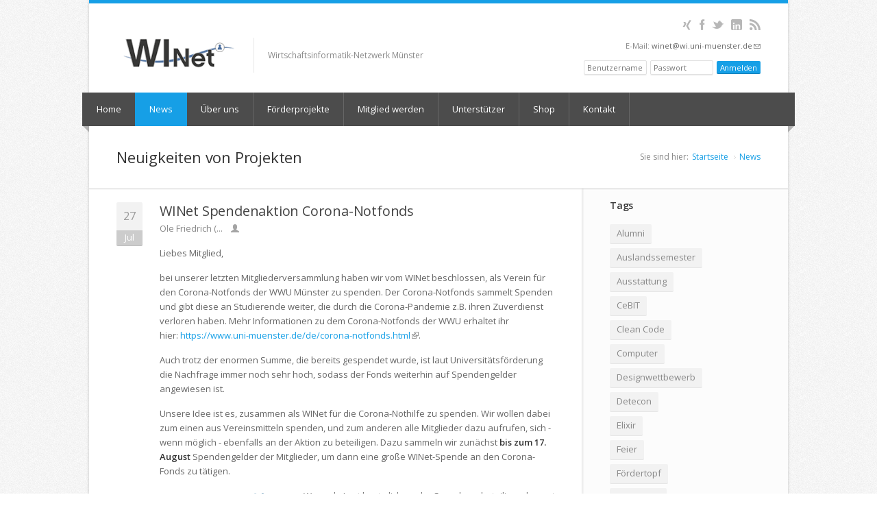

--- FILE ---
content_type: text/html; charset=utf-8
request_url: https://www.wi-net.de/news/unterstuetzung
body_size: 78765
content:
<!DOCTYPE html>

<!--[if IE 7 ]><html class="ie ie7" xmlns="http://www.w3.org/1999/xhtml" xml:lang="de" version="XHTML+RDFa 1.0" dir="ltr"
  xmlns:content="http://purl.org/rss/1.0/modules/content/"
  xmlns:dc="http://purl.org/dc/terms/"
  xmlns:foaf="http://xmlns.com/foaf/0.1/"
  xmlns:rdfs="http://www.w3.org/2000/01/rdf-schema#"
  xmlns:sioc="http://rdfs.org/sioc/ns#"
  xmlns:sioct="http://rdfs.org/sioc/types#"
  xmlns:skos="http://www.w3.org/2004/02/skos/core#"
  xmlns:xsd="http://www.w3.org/2001/XMLSchema#"><![endif]-->
<!--[if IE 8 ]><html class="ie ie8" xmlns="http://www.w3.org/1999/xhtml" xml:lang="de" version="XHTML+RDFa 1.0" dir="ltr"
  xmlns:content="http://purl.org/rss/1.0/modules/content/"
  xmlns:dc="http://purl.org/dc/terms/"
  xmlns:foaf="http://xmlns.com/foaf/0.1/"
  xmlns:rdfs="http://www.w3.org/2000/01/rdf-schema#"
  xmlns:sioc="http://rdfs.org/sioc/ns#"
  xmlns:sioct="http://rdfs.org/sioc/types#"
  xmlns:skos="http://www.w3.org/2004/02/skos/core#"
  xmlns:xsd="http://www.w3.org/2001/XMLSchema#"><![endif]-->
<!--[if (gte IE 9)|!(IE)]><!--><html xmlns="http://www.w3.org/1999/xhtml" xml:lang="de" version="XHTML+RDFa 1.0" dir="ltr"
  xmlns:content="http://purl.org/rss/1.0/modules/content/"
  xmlns:dc="http://purl.org/dc/terms/"
  xmlns:foaf="http://xmlns.com/foaf/0.1/"
  xmlns:rdfs="http://www.w3.org/2000/01/rdf-schema#"
  xmlns:sioc="http://rdfs.org/sioc/ns#"
  xmlns:sioct="http://rdfs.org/sioc/types#"
  xmlns:skos="http://www.w3.org/2004/02/skos/core#"
  xmlns:xsd="http://www.w3.org/2001/XMLSchema#"><!--<![endif]-->

  <head profile="http://www.w3.org/1999/xhtml/vocab">
  <meta http-equiv="Content-Type" content="text/html; charset=utf-8" />
<link rel="shortcut icon" href="https://www.wi-net.de/sites/wi-net.de/files/favicon.png" type="image/png" />
<meta name="viewport" content="width=device-width, initial-scale=1" />
<meta name="generator" content="Drupal 7 (https://www.drupal.org)" />
<link rel="canonical" href="https://www.wi-net.de/news/unterstuetzung" />
<link rel="shortlink" href="https://www.wi-net.de/news/unterstuetzung" />
<meta property="og:site_name" content="WINet Wirtschaftsinformatik-Netzwerk Münster e.V." />
<meta property="og:type" content="article" />
<meta property="og:url" content="https://www.wi-net.de/news/unterstuetzung" />
<meta property="og:title" content="Neuigkeiten von Projekten" />
  <title>Neuigkeiten von Projekten | WINet Wirtschaftsinformatik-Netzwerk Münster e.V.</title>
  <style type="text/css" media="all">
@import url("https://www.wi-net.de/modules/system/system.base.css?swut1n");
</style>
<style type="text/css" media="all">
@import url("https://www.wi-net.de/sites/all/modules/simplenews/simplenews.css?swut1n");
@import url("https://www.wi-net.de/modules/aggregator/aggregator.css?swut1n");
@import url("https://www.wi-net.de/modules/comment/comment.css?swut1n");
@import url("https://www.wi-net.de/modules/field/theme/field.css?swut1n");
@import url("https://www.wi-net.de/modules/node/node.css?swut1n");
@import url("https://www.wi-net.de/modules/poll/poll.css?swut1n");
@import url("https://www.wi-net.de/modules/search/search.css?swut1n");
@import url("https://www.wi-net.de/modules/user/user.css?swut1n");
@import url("https://www.wi-net.de/sites/wi-net.de/modules/webform_confirm_email/webform_confirm_email.css?swut1n");
@import url("https://www.wi-net.de/sites/all/modules/extlink/css/extlink.css?swut1n");
@import url("https://www.wi-net.de/modules/forum/forum.css?swut1n");
@import url("https://www.wi-net.de/sites/all/modules/views/css/views.css?swut1n");
@import url("https://www.wi-net.de/sites/all/modules/ckeditor/css/ckeditor.css?swut1n");
</style>
<style type="text/css" media="all">
@import url("https://www.wi-net.de/sites/all/modules/ctools/css/ctools.css?swut1n");
@import url("https://www.wi-net.de/sites/all/modules/lightbox2/css/lightbox.css?swut1n");
@import url("https://www.wi-net.de/sites/wi-net.de/modules/galleryformatter/gallerystyles/greenarrows/greenarrows.css?swut1n");
@import url("https://www.wi-net.de/sites/wi-net.de/modules/galleryformatter/theme/galleryformatter.css?swut1n");
@import url("https://www.wi-net.de/sites/wi-net.de/themes/nevia/css/base.css?swut1n");
@import url("https://www.wi-net.de/sites/wi-net.de/themes/nevia/css/responsive.css?swut1n");
@import url("https://www.wi-net.de/sites/wi-net.de/themes/nevia/css/icons.css?swut1n");
@import url("https://www.wi-net.de/sites/wi-net.de/themes/nevia/css/style.css?swut1n");
@import url("https://www.wi-net.de/sites/wi-net.de/themes/nevia/css/colors/blue.css?swut1n");
@import url("https://www.wi-net.de/sites/wi-net.de/themes/nevia/css/nevia.css?swut1n");
@import url("https://www.wi-net.de/sites/wi-net.de/files/color/nevia_color_cache/colors.css?swut1n");
@import url("https://www.wi-net.de/sites/all/libraries/superfish/css/superfish.css?swut1n");
</style>
      <style type="text/css">
    body{background: url('/sites/wi-net.de/themes/nevia/images/bg/noise.png') scroll 0 0 repeat;}
  </style>
    <!--[if lt IE 9]>
	<script src="http://html5shim.googlecode.com/svn/trunk/html5.js"></script>
<![endif]-->
  <script type="text/javascript" src="https://www.wi-net.de/sites/all/modules/jquery_update/replace/jquery/1.12/jquery.min.js?v=1.12.4"></script>
<script type="text/javascript" src="https://www.wi-net.de/misc/jquery-extend-3.4.0.js?v=1.12.4"></script>
<script type="text/javascript" src="https://www.wi-net.de/misc/jquery-html-prefilter-3.5.0-backport.js?v=1.12.4"></script>
<script type="text/javascript" src="https://www.wi-net.de/misc/jquery.once.js?v=1.2"></script>
<script type="text/javascript" src="https://www.wi-net.de/misc/drupal.js?swut1n"></script>
<script type="text/javascript" src="https://www.wi-net.de/sites/all/modules/jquery_update/js/jquery_browser.js?v=0.0.1"></script>
<script type="text/javascript" src="https://www.wi-net.de/misc/form-single-submit.js?v=7.103"></script>
<script type="text/javascript" src="https://www.wi-net.de/sites/all/modules/admin_menu/admin_devel/admin_devel.js?swut1n"></script>
<script type="text/javascript" src="https://www.wi-net.de/sites/wi-net.de/files/languages/de_dazNlUvnXqelDG6VAYdJ-6sZ17ygKmdC5qpGBvVHxeo.js?swut1n"></script>
<script type="text/javascript" src="https://www.wi-net.de/sites/all/modules/tabvn/flexslider_format/jquery.flexslider.js?swut1n"></script>
<script type="text/javascript" src="https://www.wi-net.de/sites/all/modules/lightbox2/js/lightbox.js?swut1n"></script>
<script type="text/javascript" src="https://www.wi-net.de/sites/wi-net.de/modules/galleryformatter/theme/infiniteCarousel.js?swut1n"></script>
<script type="text/javascript" src="https://www.wi-net.de/sites/wi-net.de/modules/galleryformatter/theme/galleryformatter.js?swut1n"></script>
<script type="text/javascript" src="https://www.wi-net.de/sites/all/modules/clientside_validation/jquery-validate/jquery.validate.js?swut1n"></script>
<script type="text/javascript" src="https://www.wi-net.de/sites/all/modules/extlink/js/extlink.js?swut1n"></script>
<script type="text/javascript" src="https://www.wi-net.de/sites/all/libraries/superfish/jquery.hoverIntent.minified.js?swut1n"></script>
<script type="text/javascript" src="https://www.wi-net.de/sites/all/libraries/superfish/sfsmallscreen.js?swut1n"></script>
<script type="text/javascript" src="https://www.wi-net.de/sites/all/libraries/superfish/supposition.js?swut1n"></script>
<script type="text/javascript" src="https://www.wi-net.de/sites/all/libraries/superfish/superfish.js?swut1n"></script>
<script type="text/javascript" src="https://www.wi-net.de/sites/all/libraries/superfish/supersubs.js?swut1n"></script>
<script type="text/javascript" src="https://www.wi-net.de/sites/all/modules/superfish/superfish.js?swut1n"></script>
<script type="text/javascript" src="https://www.wi-net.de/sites/wi-net.de/themes/nevia/js/jquery.modernizr.js?swut1n"></script>
<script type="text/javascript" src="https://www.wi-net.de/sites/wi-net.de/themes/nevia/js/jquery.easing.1.3.js?swut1n"></script>
<script type="text/javascript" src="https://www.wi-net.de/sites/wi-net.de/themes/nevia/js/jquery.jcarousel.js?swut1n"></script>
<script type="text/javascript" src="https://www.wi-net.de/sites/wi-net.de/themes/nevia/js/nevia.js?swut1n"></script>
<script type="text/javascript" src="https://www.wi-net.de/sites/wi-net.de/themes/nevia/js/custom.js?swut1n"></script>
<script type="text/javascript">
<!--//--><![CDATA[//><!--
jQuery.extend(Drupal.settings, {"basePath":"\/","pathPrefix":"","setHasJsCookie":0,"ajaxPageState":{"theme":"nevia","theme_token":"B3Bnv09xKCM1xjsRUu4s1iOGJhfow1IT258g3SqVYG4","js":{"sites\/all\/modules\/clientside_validation\/clientside_validation.ie8.js":1,"sites\/all\/modules\/clientside_validation\/clientside_validation.js":1,"sites\/all\/modules\/jquery_update\/replace\/jquery\/1.12\/jquery.min.js":1,"misc\/jquery-extend-3.4.0.js":1,"misc\/jquery-html-prefilter-3.5.0-backport.js":1,"misc\/jquery.once.js":1,"misc\/drupal.js":1,"sites\/all\/modules\/jquery_update\/js\/jquery_browser.js":1,"misc\/form-single-submit.js":1,"sites\/all\/modules\/admin_menu\/admin_devel\/admin_devel.js":1,"public:\/\/languages\/de_dazNlUvnXqelDG6VAYdJ-6sZ17ygKmdC5qpGBvVHxeo.js":1,"sites\/all\/modules\/tabvn\/flexslider_format\/jquery.flexslider.js":1,"sites\/all\/modules\/lightbox2\/js\/lightbox.js":1,"sites\/wi-net.de\/modules\/galleryformatter\/theme\/infiniteCarousel.js":1,"sites\/wi-net.de\/modules\/galleryformatter\/theme\/galleryformatter.js":1,"sites\/all\/modules\/clientside_validation\/jquery-validate\/jquery.validate.js":1,"sites\/all\/modules\/extlink\/js\/extlink.js":1,"sites\/all\/libraries\/superfish\/jquery.hoverIntent.minified.js":1,"sites\/all\/libraries\/superfish\/sfsmallscreen.js":1,"sites\/all\/libraries\/superfish\/supposition.js":1,"sites\/all\/libraries\/superfish\/superfish.js":1,"sites\/all\/libraries\/superfish\/supersubs.js":1,"sites\/all\/modules\/superfish\/superfish.js":1,"sites\/wi-net.de\/themes\/nevia\/js\/jquery.modernizr.js":1,"sites\/wi-net.de\/themes\/nevia\/js\/jquery.easing.1.3.js":1,"sites\/wi-net.de\/themes\/nevia\/js\/jquery.jcarousel.js":1,"sites\/wi-net.de\/themes\/nevia\/js\/nevia.js":1,"sites\/wi-net.de\/themes\/nevia\/js\/custom.js":1},"css":{"modules\/system\/system.base.css":1,"modules\/system\/system.menus.css":1,"modules\/system\/system.messages.css":1,"modules\/system\/system.theme.css":1,"sites\/all\/modules\/simplenews\/simplenews.css":1,"modules\/aggregator\/aggregator.css":1,"modules\/comment\/comment.css":1,"modules\/field\/theme\/field.css":1,"modules\/node\/node.css":1,"modules\/poll\/poll.css":1,"modules\/search\/search.css":1,"modules\/user\/user.css":1,"sites\/wi-net.de\/modules\/webform_confirm_email\/webform_confirm_email.css":1,"sites\/all\/modules\/extlink\/css\/extlink.css":1,"modules\/forum\/forum.css":1,"sites\/all\/modules\/views\/css\/views.css":1,"sites\/all\/modules\/ckeditor\/css\/ckeditor.css":1,"sites\/all\/modules\/ctools\/css\/ctools.css":1,"sites\/all\/modules\/lightbox2\/css\/lightbox.css":1,"sites\/wi-net.de\/modules\/galleryformatter\/gallerystyles\/greenarrows\/greenarrows.css":1,"sites\/wi-net.de\/modules\/galleryformatter\/theme\/galleryformatter.css":1,"sites\/wi-net.de\/themes\/nevia\/css\/base.css":1,"sites\/wi-net.de\/themes\/nevia\/css\/responsive.css":1,"sites\/wi-net.de\/themes\/nevia\/css\/icons.css":1,"sites\/wi-net.de\/themes\/nevia\/css\/style.css":1,"sites\/wi-net.de\/themes\/nevia\/css\/colors\/blue.css":1,"sites\/wi-net.de\/themes\/nevia\/css\/nevia.css":1,"public:\/\/color\/nevia_color_cache\/colors.css":1,"sites\/all\/libraries\/superfish\/css\/superfish.css":1,"sites\/wi-net.de\/themes\/nevia\/system.messages.css":1,"sites\/wi-net.de\/themes\/nevia\/system.menus.css":1,"sites\/wi-net.de\/themes\/nevia\/system.theme.css":1}},"lightbox2":{"rtl":"0","file_path":"\/(\\w\\w\/)public:\/","default_image":"\/sites\/all\/modules\/lightbox2\/images\/brokenimage.jpg","border_size":10,"font_color":"000","box_color":"fff","top_position":"","overlay_opacity":"0.8","overlay_color":"000","disable_close_click":1,"resize_sequence":0,"resize_speed":400,"fade_in_speed":400,"slide_down_speed":600,"use_alt_layout":0,"disable_resize":0,"disable_zoom":0,"force_show_nav":0,"show_caption":1,"loop_items":1,"node_link_text":"Bilddetails anzeigen","node_link_target":0,"image_count":"Bild !current von !total","video_count":"Video !current von !total","page_count":"Seite !current von !total","lite_press_x_close":"\u003Ca href=\u0022#\u0022 onclick=\u0022hideLightbox(); return FALSE;\u0022\u003E\u003Ckbd\u003Ex\u003C\/kbd\u003E\u003C\/a\u003E zum Schlie\u00dfen dr\u00fccken","download_link_text":"","enable_login":false,"enable_contact":false,"keys_close":"c x 27","keys_previous":"p 37","keys_next":"n 39","keys_zoom":"z","keys_play_pause":"32","display_image_size":"original","image_node_sizes":"()","trigger_lightbox_classes":"","trigger_lightbox_group_classes":"","trigger_slideshow_classes":"","trigger_lightframe_classes":"","trigger_lightframe_group_classes":"","custom_class_handler":0,"custom_trigger_classes":"","disable_for_gallery_lists":1,"disable_for_acidfree_gallery_lists":true,"enable_acidfree_videos":true,"slideshow_interval":5000,"slideshow_automatic_start":true,"slideshow_automatic_exit":true,"show_play_pause":true,"pause_on_next_click":false,"pause_on_previous_click":true,"loop_slides":false,"iframe_width":600,"iframe_height":400,"iframe_border":1,"enable_video":0,"useragent":"Mozilla\/5.0 (Macintosh; Intel Mac OS X 10_15_7) AppleWebKit\/537.36 (KHTML, like Gecko) Chrome\/131.0.0.0 Safari\/537.36; ClaudeBot\/1.0; +claudebot@anthropic.com)"},"urlIsAjaxTrusted":{"\/news\/unterstuetzung?destination=news\/unterstuetzung":true},"superfish":{"1":{"id":"1","sf":{"animation":{"opacity":"show","height":"show"},"speed":"\u0027fast\u0027","autoArrows":false,"dropShadows":false,"disableHI":false},"plugins":{"smallscreen":{"mode":"window_width","addSelected":false,"menuClasses":false,"hyperlinkClasses":false,"title":"Main menu"},"supposition":true,"bgiframe":false,"supersubs":{"minWidth":"12","maxWidth":"27","extraWidth":1}}}},"extlink":{"extTarget":"_blank","extClass":"ext","extLabel":"(Link ist extern)","extImgClass":0,"extIconPlacement":"append","extSubdomains":1,"extExclude":"(spreadshirt\\.de)","extInclude":"","extCssExclude":".button","extCssExplicit":"","extAlert":0,"extAlertText":"This link will take you to an external web site.","mailtoClass":"mailto","mailtoLabel":"(Link sendet E-Mail)","extUseFontAwesome":false},"clientsideValidation":{"forms":{"user-login-form":{"errorPlacement":"1","general":{"errorClass":"error","wrapper":"li","validateTabs":0,"scrollTo":1,"scrollSpeed":"1000","disableHtml5Validation":1,"validateOnBlur":"1","validateOnBlurAlways":"1","validateOnKeyUp":"1","validateBeforeAjax":"0","validateOnSubmit":"1","showMessages":"0","errorElement":"label"},"rules":{"name":{"required":true,"messages":{"required":"Das Feld Benutzername ist erforderlich.","maxlength":"Benutzername muss weniger als 60 Werte enthalten."},"maxlength":60},"pass":{"required":true,"messages":{"required":"Das Feld Passwort ist erforderlich.","maxlength":"Passwort muss weniger als 128 Werte enthalten."},"maxlength":128}}}},"general":{"usexregxp":0,"months":{"Januar":1,"Jan":1,"Februar":2,"Feb":2,"M\u00e4rz":3,"M\u00e4r":3,"April":4,"Apr":4,"Mai":5,"Juni":6,"Jun":6,"Juli":7,"Jul":7,"August":8,"Aug":8,"September":9,"Sep":9,"Oktober":10,"Okt":10,"November":11,"Nov":11,"Dezember":12,"Dez":12}},"groups":{"user-login-form":{}}}});
//--><!]]>
</script>
</head>
<body class="html not-front not-logged-in one-sidebar sidebar-second page-news page-news-unterstuetzung i18n-de"  lang="de">
  <div id="skip-link">
    <a href="#main-content" class="element-invisible element-focusable">Direkt zum Inhalt</a>
  </div>
    <!-- Wrapper / Start -->
<div id="wrapper">

  <!-- Header
  ================================================== -->
  <div id="top-line"></div>

  <!-- 960 Container -->
  <div class="container">

    <!-- Header -->
    <header id="header">

      <!-- Logo -->
      <div class="ten columns">

        <div id="logo">
                      <a href="/" title="Startseite" rel="home" id="logo">
              <img src="https://www.wi-net.de/sites/wi-net.de/files/logo.png" alt="Startseite" />
            </a>
          
                      <div id="name-and-slogan">
              
                              <div id="tagline">Wirtschaftsinformatik-Netzwerk Münster</div>
                          </div> <!-- /#name-and-slogan -->
          
          <div class="clearfix"></div>
        </div>
      </div>


              <div class="six columns">
            <div class="region region-header">
    <div id="block-block-6" class="block block-block">

    
  <div class="content">
    <ul class="social-icons">
<li class="xing"><a href="https://www.xing.com/communities/groups/wi-net-muenster-f046-1063279">XING</a></li>
<li class="facebook"><a href="https://www.facebook.com/winet.muenster">Facebook</a></li>
<li class="twitter"><a href="https://twitter.com/WINet_MS">Twitter</a></li>
<li class="linkedin"><a href="https://www.linkedin.com/company/winet">LinkedIn</a></li>
<li class="rss"><a href="news-feed">RSS</a></li>
</ul>
  </div>
</div>
<div id="block-block-7" class="block block-block">

    
  <div class="content">
    <div class="contact-details">E-Mail: <a href="mailto:winet@wi.uni-muenster.de">winet@wi.uni-muenster.de</a></div>
  </div>
</div>
<div id="block-user-login" class="block block-user" style="padding-top: 10px">
<form id="user-login-form" action="/startseite?destination=node/300" method="post" accept-charset="UTF-8" novalidate="novalidate">
<div style="float: right">
	<div class="form-item form-type-textfield form-item-name winet">
		<input name="name" class="form-text required winet" id="edit-name" type="text" size="12" maxlength="60" value="" placeholder="Benutzername">
	</div>
	<div class="form-item form-type-password form-item-pass winet">
		<input name="pass" class="form-text required winet" id="edit-pass" type="password" size="12" maxlength="128" placeholder="Passwort">
	</div>
	<input type="hidden" name="form_build_id" value="form-PTpmHmn_B1nA5AWF0pUVljp3LQa_kXVQdD5eB9LKIkY" />
	<input type="hidden" name="form_id" value="user_login_block" />
	<div class="form-actions form-wrapper winet" id="edit-actions"><input name="op" class="form-submit winet" id="edit-submit" type="submit" value="Anmelden">
	</div>
</div>
</form>
</div>  </div>
        </div>
          </header>
    <!-- Header / End -->

    <div class="clearfix"></div>

  </div>
  <!-- 960 Container / End -->


      <!-- Navigation
    ================================================== -->
    <nav id="navigation" class="style-1">

      <div class="left-corner"></div>
      <div class="right-corner"></div>
        <div class="region region-main-menu">
    <div id="block-superfish-1" class="block block-superfish">

    
  <div class="content">
    <ul id="superfish-1" class="menu sf-menu sf-main-menu sf-horizontal sf-style-none sf-total-items-8 sf-parent-items-4 sf-single-items-4"><li id="menu-218-1" class="first odd sf-item-1 sf-depth-1 sf-no-children"><a href="/" title="" class="sf-depth-1">Home</a></li><li id="menu-662-1" class="active-trail middle even sf-item-2 sf-depth-1 sf-total-children-3 sf-parent-children-0 sf-single-children-3 menuparent"><a href="/news" class="sf-depth-1 menuparent">News</a><ul><li id="menu-661-1" class="first odd sf-item-1 sf-depth-2 sf-no-children"><a href="/news/verein" class="sf-depth-2">Verein</a></li><li id="menu-663-1" class="middle even sf-item-2 sf-depth-2 sf-no-children"><a href="/news/veranstaltungen" class="sf-depth-2">Veranstaltungen</a></li><li id="menu-664-1" class="active-trail last odd sf-item-3 sf-depth-2 sf-no-children"><a href="/news/unterstuetzung" title="" class="sf-depth-2 active">Unterstützung</a></li></ul></li><li id="menu-1029-1" class="middle odd sf-item-3 sf-depth-1 sf-total-children-5 sf-parent-children-0 sf-single-children-5 menuparent"><a href="/der-verein" class="sf-depth-1 menuparent">Über uns</a><ul><li id="menu-1097-1" class="first odd sf-item-1 sf-depth-2 sf-no-children"><a href="/der-verein" title="" class="sf-depth-2">Der Verein</a></li><li id="menu-653-1" class="middle even sf-item-2 sf-depth-2 sf-no-children"><a href="/team" class="sf-depth-2">Team</a></li><li id="menu-1035-1" class="middle odd sf-item-3 sf-depth-2 sf-no-children"><a href="/seminare" class="sf-depth-2">Seminare</a></li><li id="menu-1034-1" class="middle even sf-item-4 sf-depth-2 sf-no-children"><a href="/workshops" class="sf-depth-2">Workshops</a></li><li id="menu-1033-1" class="last odd sf-item-5 sf-depth-2 sf-no-children"><a href="/satzung" class="sf-depth-2">Satzung</a></li></ul></li><li id="menu-815-1" class="middle even sf-item-4 sf-depth-1 sf-total-children-6 sf-parent-children-0 sf-single-children-6 menuparent"><a href="/forderprojekte-0" class="sf-depth-1 menuparent">Förderprojekte</a><ul><li id="menu-816-1" class="first odd sf-item-1 sf-depth-2 sf-no-children"><a href="/winet-fordertopf" class="sf-depth-2">WINet-Fördertopf</a></li><li id="menu-2290-1" class="middle even sf-item-2 sf-depth-2 sf-no-children"><a href="/protalent-stipendium" class="sf-depth-2">ProTalent Stipendium</a></li><li id="menu-1039-1" class="middle odd sf-item-3 sf-depth-2 sf-no-children"><a href="/ercis-launch-pad" class="sf-depth-2">ERCIS Launch Pad</a></li><li id="menu-1043-1" class="middle even sf-item-4 sf-depth-2 sf-no-children"><a href="/wiwi-absolventenfeier" class="sf-depth-2">WIWI Absolventenfeier</a></li><li id="menu-1041-1" class="middle odd sf-item-5 sf-depth-2 sf-no-children"><a href="/wi-sommerfest" class="sf-depth-2">WI Sommerfest</a></li><li id="menu-1042-1" class="last even sf-item-6 sf-depth-2 sf-no-children"><a href="/wi-lan-party" class="sf-depth-2">WI-LAN-Party</a></li></ul></li><li id="menu-610-1" class="middle odd sf-item-5 sf-depth-1 sf-total-children-4 sf-parent-children-0 sf-single-children-4 menuparent"><a href="/mitglied-werden" class="sf-depth-1 menuparent">Mitglied werden</a><ul><li id="menu-817-1" class="first odd sf-item-1 sf-depth-2 sf-no-children"><a href="/user/register" title="" class="sf-depth-2">Mitglied werden</a></li><li id="menu-1044-1" class="middle even sf-item-2 sf-depth-2 sf-no-children"><a href="/vorteile-winet-fuer-studenten" class="sf-depth-2">Vorteile WINet für Studenten</a></li><li id="menu-1045-1" class="middle odd sf-item-3 sf-depth-2 sf-no-children"><a href="/vorteile-winet-fuer-absolventen" class="sf-depth-2">Vorteile WINet für Absolventen</a></li><li id="menu-609-1" class="last even sf-item-4 sf-depth-2 sf-no-children"><a href="/faq" class="sf-depth-2">FAQ</a></li></ul></li><li id="menu-2015-1" class="middle even sf-item-6 sf-depth-1 sf-no-children"><a href="/unterstuetzer" class="sf-depth-1">Unterstützer</a></li><li id="menu-2606-1" class="middle odd sf-item-7 sf-depth-1 sf-no-children"><a href="/shop" class="sf-depth-1">Shop</a></li><li id="menu-607-1" class="last even sf-item-8 sf-depth-1 sf-no-children"><a href="/kontakt" class="sf-depth-1">Kontakt</a></li></ul>  </div>
</div>
  </div>
    </nav>
    <div class="clearfix"></div>
  

  <!-- Content
  ================================================== -->
  <div id="content">
    
    

                  <!-- 960 Container -->
        <div class="container floated">
          <div class="sixteen floated page-title">

            <h2>Neuigkeiten von Projekten</h2>


                          <nav id="breadcrumbs">

                <ul><li>Sie sind hier:</li><li><a href="/">Startseite</a></li><li><a href="/news">News</a></li></ul>              </nav>
            
          </div>
        </div>
        <!-- 960 Container / End -->
          
    


    <!-- 960 Container -->
    <div class="container floated">


      <!-- Page Content -->
      <div class="eleven floated left">
        <section class="page-content">
          

          <a id="main-content"></a>
                     
          <div class="tabs"></div>                                <div class="region region-content">
    <div id="block-system-main" class="block block-system">

    
  <div class="content">
    <div class="view view-news-unterstuetzung view-id-news_unterstuetzung view-display-id-page view-dom-id-4ea3e4af820dde36793e2d11ea87d133">
        
  
  
      <div class="view-content">
        <div class="views-row views-row-1 views-row-odd views-row-first">
    <div id="node-657" class="node node-simplenews node-promoted node-simplenews node-promoted clearfix" about="/corona" typeof="sioc:Item foaf:Document">

  <div class="field field-name-field-image field-type-image field-label-hidden"><div class="field-items"></div></div>              <div class="submitted">
      <section class="date">
        <span class="day">27</span>
        <span class="month">Jul</span>
      </section>

    </div>
  
  <div class="content display-submitted">

          <header class="meta">
                          <h2><a href="/corona">WINet Spendenaktion Corona-Notfonds</a></h2>
                        <span property="dc:title" content="WINet Spendenaktion Corona-Notfonds" class="rdf-meta element-hidden"></span><span property="sioc:num_replies" content="0" datatype="xsd:integer" class="rdf-meta element-hidden"></span>
                  <span property="dc:date dc:created" content="2020-07-27T12:59:39+02:00" datatype="xsd:dateTime" rel="sioc:has_creator"><span><i class="halflings user"></i><span class="username" xml:lang="" about="/mitglied/ole-friedrich-ole-friedrich" typeof="sioc:UserAccount" property="foaf:name" datatype="">Ole Friedrich (...</span></span></span>              </header>
    
    <div class="field field-name-body field-type-text-with-summary field-label-hidden"><div class="field-items"><div class="field-item even" property="content:encoded"><p>Liebes Mitglied,</p>
<p>bei unserer letzten Mitgliederversammlung haben wir vom WINet beschlossen,&nbsp;als Verein für den Corona-Notfonds der WWU Münster zu spenden. Der Corona-Notfonds sammelt Spenden und gibt diese an Studierende&nbsp;weiter, die durch die Corona-Pandemie z.B. ihren Zuverdienst verloren haben. Mehr Informationen zu dem Corona-Notfonds der WWU erhaltet ihr hier:&nbsp;<a href="https://www.uni-muenster.de/de/corona-notfonds.html">https://www.uni-muenster.de/de/corona-notfonds.html</a>.</p>
<p>Auch trotz der enormen Summe, die bereits gespendet wurde, ist laut Universitätsförderung die Nachfrage immer noch sehr hoch, sodass der Fonds weiterhin auf Spendengelder angewiesen ist.</p>
<p>Unsere Idee ist es, zusammen als WINet für die Corona-Nothilfe zu spenden. Wir wollen dabei zum einen aus Vereinsmitteln spenden, und zum anderen alle Mitglieder dazu aufrufen, sich - wenn möglich - ebenfalls an der Aktion zu beteiligen. Dazu sammeln wir zunächst <strong>bis zum 17. August</strong> Spendengelder der Mitglieder, um dann eine große WINet-Spende an den Corona-Fonds zu tätigen.</p>
<p><img alt="" src="https://www.wi-net.de/sites/wi-net.de/files/images/wwu-corona-notfonds_st02.png" style="width: 200px; height: 200px; float: left; margin-right: 10px;" /></p>
<p>Wenn du Lust hast, dich an der Spende zu beteiligen, kannst du dies durch eine Spende an das WINet tun, welche dann durch Vereinsmittel aufgestockt, und gesammelt von uns an den Corona-Fonds gespendet wird.&nbsp;Überweise dazu einfach einen Betrag deiner Wahl (<em>jeder Beitrag hilft!</em>) an unser Vereinskonto:</p>
<ul>
<li>WINet Münster e.V.</li>
<li>Sparkasse Münsterland Ost</li>
<li>BIC: WELADED1MST</li>
<li>IBAN: DE51400501500000371815</li>
</ul>
<p>&nbsp;</p>
<p>&nbsp;</p>
<p>Gebe als Verwendungszweck bitte „Corona-Notfonds-[NAME]“ an, wobei du bei [NAME] deinen Namen eintragen kannst, wenn du auf der offiziellen Website des Corona-Fonds (siehe oben) namentlich&nbsp;als Spender aufgeführt werden möchtest. Möchtest du nicht aufgeführt werden, nutze einfach nur den Verwendungszweck „Corona-Notfonds“. Auf Anfrage stellen wir natürlich auch gerne eine Spendenquittung aus.</p>
<p>Wir würden uns sehr freuen, wenn Du uns bei der Spende an den Corona-Notfonds unterstützen möchtest. Solltest du Fragen oder Interesse an weiteren Informationen zum Corona-Notfonds haben, schreibe uns einfach eine E-Mail.</p>
<p>&nbsp;</p>
<p>Vielen Dank für deine Unterstützung und weiterhin beste Gesundheit!</p>
<p>Christian Horstmann, Christian Kalla und Ole Friedrich&nbsp;| WINet Münster e. V.</p>
</div></div></div><div class="field field-name-field-simplenews-term field-type-taxonomy-term-reference field-label-hidden"><div class="field-items"><div class="field-item even"><a href="/newsletter/winet-newsletter" typeof="skos:Concept" property="rdfs:label skos:prefLabel" datatype="">WINet Newsletter</a></div></div></div><div class="field field-name-field-kategorie field-type-list-text field-label-hidden"><div class="field-items"><div class="field-item even">Unterstützung</div></div></div>    <a class="button color" href="/corona">Read More</a>
      </div>

</div>
  </div>
  <div class="views-row views-row-2 views-row-even">
    <div id="node-612" class="node node-article node-article clearfix" about="/winet-unterstuetzt-auslandssemester-australien" typeof="sioc:Item foaf:Document">

  <div class="field field-name-field-image field-type-image field-label-hidden"><div class="field-items"><div class="field-item even" rel="og:image rdfs:seeAlso" resource="https://www.wi-net.de/sites/wi-net.de/files/field/image/bericht_2.jpg">



          <figure class="post-img">
      <a ><img typeof="foaf:Image" src="https://www.wi-net.de/sites/wi-net.de/files/styles/blog_teaser/public/field/image/bericht_2.jpg?itok=tlLaZjR1" width="940" height="400" alt="" />      </a>
    </figure>
  
</div></div></div>              <div class="submitted">
      <section class="date">
        <span class="day">04</span>
        <span class="month">Apr</span>
      </section>

    </div>
  
  <div class="content display-submitted">

          <header class="meta">
                          <h2><a href="/winet-unterstuetzt-auslandssemester-australien">WINet unterstützt Auslandssemester in Australien</a></h2>
                        <span property="dc:title" content="WINet unterstützt Auslandssemester in Australien" class="rdf-meta element-hidden"></span><span property="sioc:num_replies" content="0" datatype="xsd:integer" class="rdf-meta element-hidden"></span>
                  <span property="dc:date dc:created" content="2019-04-04T11:56:43+02:00" datatype="xsd:dateTime" rel="sioc:has_creator"><span><i class="halflings user"></i><span class="username" xml:lang="" about="/mitglied/jan-betzing-janb" typeof="sioc:UserAccount" property="foaf:name" datatype="">Jan Betzing (JanB)</span></span></span>              </header>
    
    <div class="field field-name-body field-type-text-with-summary field-label-hidden"><div class="field-items"><div class="field-item even" property="content:encoded"><p>Mit dem <a href="https://www.wi-net.de/winet-fordertopf">Fördertopf</a> unterstützen wir Mitglieder, die sich über das Regelstudium in Münster hinaus weiterbilden wollen. Masterstudent <a href="https://www.wi-net.de/mitglied/moritz-mersmann-moritz-mersmann">Moritz Mersmann</a> hat das vergangene Wintersemester an der <a href="https://www.griffith.edu.au/">Griffith University </a>in Brisbane, Australien studiert. Mit dem Fördertopf haben wir ihm bei den aus deutscher Sicht horrenden Studiengebühren (&gt; 5.000 Euro) etwas unter die Arme greifen können. Für die Unterstützung bedankt sich Moritz ganz herzlich mit dem nachfolgenden Bericht.&nbsp;</p>
<blockquote><p>Im Rahmen meines Masterstudiums habe ich im vergangenen Wintersemester die einmalige Chance genutzt, für ein halbes Jahr in eine andere Kultur einzutauchen und im Ausland zu studieren. Entschieden habe ich mich für eine Partneruniversität in Brisbane, Australien. Dank der vor kurzem eingeführten Trimester Struktur an der Griffith University gab es keine zeitlichen Überschneidungen mit dem Studium in Münster und ich hatte die Gelegenheit den deutschen Winter gegen den australischen Sommer einzutauschen – eine einfache Wahl.</p>
<p>Der Unterricht bzw. die Vorlesungen und Übungen haben sich nicht stark von denen in Münster unterschieden. Im Verlauf des Trimesters hatte man beständig Gruppenarbeiten, Präsentationen und Hausarbeiten vorzubereiten. Da viele der australischen Studenten das dritte Trimester im Sommer auch gerne als optional ansehen, waren die Kurse noch einmal deutlich kleiner und es herrschte eine sehr entspannte und persönliche Arbeits- und Diskussionsatmosphäre. Ich habe die Kurse <em>Agile Business Analysis,</em> <em>Business and Government </em>und <em>Future of Work</em> belegt und die Erfahrung gemacht, dass das Kursniveau und der Arbeitsaufwand sehr von dem jeweiligen Dozenten und auch von den anderen Kursteilnehmern abhängt. In den Kursen Agile Business Analysis sowie Business and Government war ich der einzige Europäer, was äußerst interessant war. Hier haben sich meine auf früheren Erfahrungsberichten basierende Vorstellungen weitgehend bestätigt und das Kursniveau war unter dem in Münster anzusiedeln. Es war super spannend die Mentalitäten, Sichtweisen und Arbeitsmetoden von vor allem chinesischen und indischen Kommilitonen näher kennen zu lernen. Ich kann nur jedem empfehlen, viele Fragen zu stellen und neugierig zu sein um einen möglichst internationalen Erfahrungsaustausch zu fördern. Mein dritter Kurs, Future of Work, war inhaltlich sehr interessant und das Kursniveau war, vor allem durch eine Vielzahl an deutschen Teilnehmern und im Vergleich zu den anderen beiden Kursen, ein wenig anspruchsvoller bzw. die Bewertung ein wenig strenger. Bei keinem der drei Kurse gab es eine finale schriftliche Prüfung am Ende des Trimesters, sondern zusätzlich zu den schon im Trimester erbrachten Leistungen noch eine Seminararbeit. Wenn man frühzeitig mit dem Schreiben angefangen hatte, konnte man diese aber auch problemlos früher abgeben und nach der letzten Veranstaltung die Uni hinter sich lassen und Australien bereisen.</p>
<p>Durch die Partnerschaft der WWU mit der Griffith University muss man zwar nicht die vollen Studiengebühren zahlen, aber dennoch einen erheblichen Teil. Hier bin ich sehr dankbar für die Förderung durch das WINet und der Beteiligung an den Studiengebühren. Meine Zeit in Australien zählt auf alle Fälle zu den besten meines Lebens. Abgesehen davon, dass ein Auslandssemester, egal wo, eine sehr wertvolle Erfahrung darstellt und für immer in Erinnerung bleiben wird, kann ich Brisbane und Australien nur jedem wärmstens ans Herz legen. Die Gastfreundlichkeit der Menschen und dieses wunderschön weite und vielfältige Land (Deutschland passt flächenmäßig 32 in Australien) sind es einfach wert erlebt zu werden.</p>
</blockquote>
</div></div></div><div class="field field-name-field-gallery field-type-image field-label-hidden"><div class="field-items"><div class="field-item even"><div class="galleryformatter galleryview galleryformatter-greenarrows">
  <div class="gallery-slides" style="width: 800px; height: 600px;">
    <div class="gallery-frame">
      <ul>
              <li class="gallery-slide" id="slide-0-field_gallery-612">
          <a href="https://www.wi-net.de/sites/wi-net.de/files/styles/xlarge/public/gallery/bericht_1.jpg?itok=jq9dJC9x" title="Der Strand von Port Douglas" class="shownext" rel="lightbox[field_gallery-612]"><span class="view-full" title="Zeige das Originalbild">Zeige das Originalbild</span></a><img typeof="foaf:Image" src="https://www.wi-net.de/sites/wi-net.de/files/styles/galleryformatter_slide/public/gallery/bericht_1.jpg?itok=A3slelSg" width="800" height="600" alt="" title="Der Strand von Port Douglas" />                      <div class="panel-overlay">
              <div class="overlay-inner">
                                <h3>Der Strand von Port Douglas</h3>              </div>
            </div>
                  </li>
              <li class="gallery-slide" id="slide-1-field_gallery-612">
          <a href="https://www.wi-net.de/sites/wi-net.de/files/styles/xlarge/public/gallery/bericht_3.jpg?itok=5dQfJb_q" title="WINet unterstützt Auslandssemester in Australien Bild 2" class="shownext" rel="lightbox[field_gallery-612]"><span class="view-full" title="Zeige das Originalbild">Zeige das Originalbild</span></a><img typeof="foaf:Image" src="https://www.wi-net.de/sites/wi-net.de/files/styles/galleryformatter_slide/public/gallery/bericht_3.jpg?itok=VoZQDOaj" width="800" height="600" alt="" title="WINet unterstützt Auslandssemester in Australien Bild 2" />                  </li>
            </ul>
    </div>
  </div>
    <div class="gallery-thumbs" style="width: 800px;">
    <div class="wrapper">
      <ul>
                  <li class="slide-0" style="width: 121px;"><a href="#slide-0-field_gallery-612"><img typeof="foaf:Image" src="https://www.wi-net.de/sites/wi-net.de/files/styles/galleryformatter_thumb/public/gallery/bericht_1.jpg?itok=bZk_u4Y4" width="121" height="75" alt="" title="Der Strand von Port Douglas" /></a></li>
                  <li class="slide-1" style="width: 121px;"><a href="#slide-1-field_gallery-612"><img typeof="foaf:Image" src="https://www.wi-net.de/sites/wi-net.de/files/styles/galleryformatter_thumb/public/gallery/bericht_3.jpg?itok=O_JCxcaP" width="121" height="75" alt="" title="WINet unterstützt Auslandssemester in Australien Bild 2" /></a></li>
              </ul>
    </div>
  </div>
  </div>
</div></div></div>    <a class="button color" href="/winet-unterstuetzt-auslandssemester-australien">Read More</a>
      </div>

</div>
  </div>
  <div class="views-row views-row-3 views-row-odd">
    <div id="node-599" class="node node-article node-article clearfix" about="/franziska-und-leonard-sind-unsere-protalent-stipendiaten-2019" typeof="sioc:Item foaf:Document">

  <div class="field field-name-field-image field-type-image field-label-hidden"><div class="field-items"><div class="field-item even" rel="og:image rdfs:seeAlso" resource="https://www.wi-net.de/sites/wi-net.de/files/field/image/bildschirmfoto_2019-02-06_um_10.02.08.png">



          <figure class="post-img">
      <a ><img typeof="foaf:Image" src="https://www.wi-net.de/sites/wi-net.de/files/styles/blog_teaser/public/field/image/bildschirmfoto_2019-02-06_um_10.02.08.png?itok=7ZqsUOfT" width="940" height="400" alt="" />      </a>
    </figure>
  
</div></div></div>              <div class="submitted">
      <section class="date">
        <span class="day">28</span>
        <span class="month">Jan</span>
      </section>

    </div>
  
  <div class="content display-submitted">

          <header class="meta">
                          <h2><a href="/franziska-und-leonard-sind-unsere-protalent-stipendiaten-2019">Franziska und Leonard sind unsere ProTalent-Stipendiaten 2019</a></h2>
                        <span property="dc:title" content="Franziska und Leonard sind unsere ProTalent-Stipendiaten 2019" class="rdf-meta element-hidden"></span><span property="sioc:num_replies" content="0" datatype="xsd:integer" class="rdf-meta element-hidden"></span>
                  <span property="dc:date dc:created" content="2019-01-28T09:18:28+01:00" datatype="xsd:dateTime" rel="sioc:has_creator"><span><i class="halflings user"></i><span class="username" xml:lang="" about="/mitglied/jan-betzing-janb" typeof="sioc:UserAccount" property="foaf:name" datatype="">Jan Betzing (JanB)</span></span><span><i class="halflings tag"></i><a href="/tags/protalent">ProTalent</a>, <a href="/tags/stipendium">Stipendium</a>, <a href="/tags/forderung">Förderung</a></span></span>              </header>
    
    <div class="field field-name-body field-type-text-with-summary field-label-hidden"><div class="field-items"><div class="field-item even" property="content:encoded"><p>Auch in diesem Jahr unterstützt das WINet wieder zwei Studierende der Wirtschaftsinformatik an der WWU mit einem <a href="https://www.wi-net.de/protalent-stipendium">ProTalent-Stipendium</a>. Im Rahmen der ProTalent-Stipendienfeier haben wir unsere diesejährige Stipendiatin Franziska und unseren Stipendiaten Leonard kennengelernt und konnten mit Ihnen über das Studium und Ihre Erfahrungen in Münster sprechen. Franziska hat zum Wintersemester den Information Systems Master am Institut begonnen und ist damit die erste WINet-Stipendiatin im Masterprogramm. Leonard studiert im Wirtschaftsinformatik-Bachelor und engagiert sich bereits bei unseren geschätzten Kolleginnen und Kollegen vom Venture Club Münster e.V. Die Beiden möchten sich recht herzlich bei Euch, den Mitgliedern des WINet, für die Förderung im Rahmen von ProTalent bedanken und sich kurz vorstellen:</p>
<p><strong>Franziska</strong></p>
<blockquote><p>Mein Name ist Franziska Scheeben, ich bin 22 Jahre alt und studiere im Master Information Systems an der WWU. Ich komme aus Bonn, gehe in meiner Freizeit gerne joggen, spiele Fußball und liebe Filme. Nach meinem Bachelorabschluss in Wirtschaftsinformatik, habe ich in den Bereichen Frontend und Mobile App Development in einem Startup gearbeitet, bis ich mich entschied für das Masterstudium in das wunderschöne Münster zu ziehen. Die Förderung im Rahmen des Protalent Stipendiums durch das WINet bedeutet mir sehr viel, da sie mir erlaubt mich auf das Studium zu fokussieren. Insbesondere da ich ein Auslandssemester plane, gibt mir das Stipendium den finanziellen Rückhalt diese Erfahrung machen zu können. Daher möchte ich mich an dieser Stelle ganz herzlich bei allen Mitgliedern des WINet bedanken und freue mich darauf, neue Kontakte zu knüpfen!</p></blockquote>
<p><strong>Leonard</strong></p>
<blockquote><p>
Mein Name ist Leonard Kulms und ich studiere Wirtschaftsinformatik im dritten Semester an der WWU. Am Studium gefällt mir besonders die Interdisziplinarität, der anspruchsvolle quantitative Teil sowie der Ansatz, jeden Sachverhalt erst einmal zu modellieren. Seit diesem Semester werde ich durch ProTalent vom WINet Münster e.V. gefördert, was mir die Freiheit gibt, meinen unterschiedlichen Leidenschaften nachzugehen.<br />
Als Vorstand für IT in der studentischen Initiative Venture Club Münster e.V. engagiere ich mich für die Begeisterung und Befähigung junger Menschen für Entrepreneurship. Neben verschiedenster Projekte auf Vorstandsebene treibe ich dort, ebenfalls als Projektleiter, eine Akademie und ein Stipendium für angehende Gründer voran.<br />
In meiner Freizeit spiele ich gerne Klavier, lese viel non-fiction, mache Kraftsport und begeistere mich für Themen wie Software-Architektur und Data Science, was sich durch persönliche Projekte und Praktika abzeichnet.<br />
Ich möchte mich für das Stipendium bedanken, das mir die Möglichkeit gibt, mein Studium konzentriert zu verfolgen und gleichzeitig tief in meine unterschiedlichen Interessen einzutauchen.<br />
Außerdem freue ich mich über den Austausch mit anderen Stipendiaten und dem WINet.<br />
An dieser Stelle also Dankeschön WINet und Dankeschön WINet-Mitglieder!</p></blockquote>
<p>Ein Hinweis in eigener Sache: Das WINet sagt der WWU Münster die Förderung eines Stipendiums immer für den Zeitraum von vier Jahren zu. In diesem Jahr läuft somit das erste Stipendium aus. In der Mitgliederversammlung werden wir über die Weiterförderung beraten und abstimmen. Nicht zuletzt deshalb bitten wir Euch, zahlreich zur MV zu erscheinen!</p>
<p><img alt="(c) WWU/Thomas Mohn" src="/sites/wi-net.de/files/images/protalent_foerderer_2019.jpeg" /></p>
<p><small>Fotos: (c) WWU/Thomas Mohn</small></p>
</div></div></div>    <a class="button color" href="/franziska-und-leonard-sind-unsere-protalent-stipendiaten-2019">Read More</a>
      </div>

</div>
  </div>
  <div class="views-row views-row-4 views-row-even">
    <div id="node-561" class="node node-article node-article clearfix" about="/tamara-und-tobias-sind-unsere-neuen-protalent-stipendiaten" typeof="sioc:Item foaf:Document">

  <div class="field field-name-field-image field-type-image field-label-hidden"><div class="field-items"><div class="field-item even" rel="og:image rdfs:seeAlso" resource="https://www.wi-net.de/sites/wi-net.de/files/field/image/18-01-25_fotobox-0110_winet_0.jpg">



          <figure class="post-img">
      <a ><img typeof="foaf:Image" src="https://www.wi-net.de/sites/wi-net.de/files/styles/blog_teaser/public/field/image/18-01-25_fotobox-0110_winet_0.jpg?itok=fjXmzLzV" width="940" height="400" alt="" />      </a>
    </figure>
  
</div></div></div>              <div class="submitted">
      <section class="date">
        <span class="day">05</span>
        <span class="month">Feb</span>
      </section>

    </div>
  
  <div class="content display-submitted">

          <header class="meta">
                          <h2><a href="/tamara-und-tobias-sind-unsere-neuen-protalent-stipendiaten">Tamara und Tobias sind unsere neuen ProTalent Stipendiaten</a></h2>
                        <span property="dc:title" content="Tamara und Tobias sind unsere neuen ProTalent Stipendiaten" class="rdf-meta element-hidden"></span><span property="sioc:num_replies" content="0" datatype="xsd:integer" class="rdf-meta element-hidden"></span>
                  <span property="dc:date dc:created" content="2018-02-05T08:31:02+01:00" datatype="xsd:dateTime" rel="sioc:has_creator"><span><i class="halflings user"></i><span class="username" xml:lang="" about="/mitglied/jan-betzing-janb" typeof="sioc:UserAccount" property="foaf:name" datatype="">Jan Betzing (JanB)</span></span></span>              </header>
    
    <div class="field field-name-body field-type-text-with-summary field-label-hidden"><div class="field-items"><div class="field-item even" property="content:encoded"><p>Im Rahmen der ProTalent Stipendienfeier konnten wir, bei leckeren Fingerfood und einem Bier, endlich unsere Stipendiatin Tamara und unseren Stpendiaten Tobias kennenlernen. Dem gelungenem Abendprogramm - mit einem sehr interessanten Beitrag zum Thema "Zeit" von Prof. Dr. Gernot Münster vom Institut für Theoretische Physik sowie musikalischer Begleitung einer ProTalent-Stipendiatin und zwei ProTalent-Stipendiaten der Musikhochschule Münster - folgten interessante Gespräche mit Tamara und Tobias über das Studium, Auslandserfahrung und der Erwartung "Regelstudienzeit". Beide studieren momentan im dritten Bachelor-Semester Wirtschaftsinformatik und stehen vor interessanten Entscheidungen bezüglich Ihrer Zukunft.</p>
<p>Im folgendendem möchten sich Beide beim gesamten WINet für die Förderung im Rahmen von ProTalent bedanken und haben ein paar Zeilen für Euch:</p>
<p>Tamara</p>
<blockquote><p><em>Ich heiße Tamara Gunkel und bin 19 Jahre alt. Derzeit studiere ich Wirtschaftsinformatik im 3. Semester. Für das Studium habe ich mich entschieden, weil mir der interdisziplinäre Teil gefällt und mir ein reines Informatik-Studium zu Theorie- und Mathelastig war. Mir macht das Studium immer noch viel Freude und ich finde es sehr vielfältig.<br />
In meiner Freizeit engagiere ich mich bei CyberMentor, bei der DLRG und der Youth Platform des European Talent Support Network. Als Ausgleich zum Studium und zur Arbeit mache ich viel Sport wie zum Beispiel Klettern, Schwimmen, Joggen und Badminton spielen.<br />
An dieser Stelle möchte ich mich für das Stipendium bedanken, da es mir eine große Unterstützung ist. Ich kann dadurch meine Freizeit flexibler gestalten und mich mehr ehrenamtlich engagieren. Außerdem freue ich mich über die Möglichkeit, mich durch das Stipendium mit meinem Förderer und anderen Stipendiaten auszutauschen. Vor allem der Kontakt zum WINet bietet mir eine sehr gute Möglichkeit, Anregungen zum Studium oder zu Berufsmöglichkeiten zu erhalten und andere Themen der Wirtschaftsinformatik zu vertiefen.</em></p>
</blockquote>
<p>Tobias</p>
<blockquote><p><em>Seit drei Semestern studiere ich Wirtschaftsinformatik an der WWU und habe damit die absolut richtige Entscheidung für mich getroffen. Seit letztem Oktober werde ich im Rahmen von ProTalent vom WINet Münster e.V. gefördert, wofür ich sehr dankbar bin. Die Förderung entlastet mich enorm und schafft mir Freiräume, sodass ich mich auf das Studium konzentrieren kann. Außerdem habe ich so die Möglichkeit mich ehrenamtlich in einer studentischen Initiative zu engagieren, was mir persönlich sehr viel Spaß macht, Praktika zu absolvieren, für die ich mich interessiere und eröffnet mir auch abseits davon noch viele Möglichkeiten. Für diese Unterstützung möchte ich mich bei allen Mitgliedern bedanken.</em></p>
</blockquote>
</div></div></div>    <a class="button color" href="/tamara-und-tobias-sind-unsere-neuen-protalent-stipendiaten">Read More</a>
      </div>

</div>
  </div>
  <div class="views-row views-row-5 views-row-odd">
    <div id="node-537" class="node node-simplenews node-promoted node-simplenews node-promoted clearfix" about="/das-winet-foerdert-ab-wise-1718-zwei-protalent-stipendien-fuer-wiler" typeof="sioc:Item foaf:Document">

  <div class="field field-name-field-image field-type-image field-label-hidden"><div class="field-items"><div class="field-item even">



          <figure class="post-img">
      <a ><img typeof="foaf:Image" src="https://www.wi-net.de/sites/wi-net.de/files/styles/medium/public/newsletter-images/protalent_stipendiaten.jpg?itok=8Gw72aVI" alt="" />      </a>
    </figure>
  
</div></div></div>              <div class="submitted">
      <section class="date">
        <span class="day">11</span>
        <span class="month">Aug</span>
      </section>

    </div>
  
  <div class="content display-submitted">

          <header class="meta">
                          <h2><a href="/das-winet-foerdert-ab-wise-1718-zwei-protalent-stipendien-fuer-wiler">Das WINet fördert ab WiSe 17/18 zwei ProTalent Stipendien für WIler</a></h2>
                        <span property="dc:title" content="Das WINet fördert ab WiSe 17/18 zwei ProTalent Stipendien für WIler" class="rdf-meta element-hidden"></span><span property="sioc:num_replies" content="0" datatype="xsd:integer" class="rdf-meta element-hidden"></span>
                  <span property="dc:date dc:created" content="2017-08-11T10:57:39+02:00" datatype="xsd:dateTime" rel="sioc:has_creator"><span><i class="halflings user"></i><span class="username" xml:lang="" about="/mitglied/jan-betzing-janb" typeof="sioc:UserAccount" property="foaf:name" datatype="">Jan Betzing (JanB)</span></span></span>              </header>
    
    <div class="field field-name-body field-type-text-with-summary field-label-hidden"><div class="field-items"><div class="field-item even" property="content:encoded"><p>Liebe Mitglieder,</p>
<p>ab dem kommenden Wintersemester fördert das WINet ein zweites ProTalent-Stipendium für Bachelor- und Masterstudierende der Wirtschaftsinformatik an der WWU. Damit habt ihr die doppelte Chance auf eine Förderung von 300 Euro pro Monat für ein Jahr. Es lohnt sich! Ihr könnt <a href="https://www.wi-net.de/protalent-stipendenfeier-2017">hier</a> auch noch einmal die Erfahrungen unseres aktuellen Stipendiaten Jonathan nachlesen.&nbsp;</p>
<p>Die Bewerbung läuft über die <a href="https://www.uni-muenster.de/protalent/">zentrale Protalent-Stelle der WWU</a> ab und ist ab dem <strong>01. September </strong>möglich. Bewerbt Euch!</p>
<p>Viele Grüße,<br />
Christian Horstmann, Leon Papke und Jan Betzing</p>
<p>Foto: (c) WWU/Peter Grewer</p>
</div></div></div><div class="field field-name-field-simplenews-term field-type-taxonomy-term-reference field-label-hidden"><div class="field-items"><div class="field-item even"><a href="/newsletter/winet-studierende" typeof="skos:Concept" property="rdfs:label skos:prefLabel" datatype="">WINet-Studierende</a></div></div></div><div class="field field-name-field-kategorie field-type-list-text field-label-hidden"><div class="field-items"><div class="field-item even">Unterstützung</div></div></div>    <a class="button color" href="/das-winet-foerdert-ab-wise-1718-zwei-protalent-stipendien-fuer-wiler">Read More</a>
      </div>

</div>
  </div>
  <div class="views-row views-row-6 views-row-even">
    <div id="node-500" class="node node-article node-article clearfix" about="/protalent-stipendenfeier-2017" typeof="sioc:Item foaf:Document">

  <div class="field field-name-field-image field-type-image field-label-hidden"><div class="field-items"><div class="field-item even" rel="og:image rdfs:seeAlso" resource="https://www.wi-net.de/sites/wi-net.de/files/field/image/protalent_2017.jpg">



          <figure class="post-img">
      <a ><img typeof="foaf:Image" src="https://www.wi-net.de/sites/wi-net.de/files/styles/blog_teaser/public/field/image/protalent_2017.jpg?itok=c2KqHLGT" width="940" height="400" alt="" />      </a>
    </figure>
  
</div></div></div>              <div class="submitted">
      <section class="date">
        <span class="day">01</span>
        <span class="month">Feb</span>
      </section>

    </div>
  
  <div class="content display-submitted">

          <header class="meta">
                          <h2><a href="/protalent-stipendenfeier-2017">ProTalent Stipendenfeier 2017</a></h2>
                        <span property="dc:title" content="ProTalent Stipendenfeier 2017" class="rdf-meta element-hidden"></span><span property="sioc:num_replies" content="0" datatype="xsd:integer" class="rdf-meta element-hidden"></span>
                  <span property="dc:date dc:created" content="2017-02-01T10:36:57+01:00" datatype="xsd:dateTime" rel="sioc:has_creator"><span><i class="halflings user"></i><span class="username" xml:lang="" about="/mitglied/jan-betzing-janb" typeof="sioc:UserAccount" property="foaf:name" datatype="">Jan Betzing (JanB)</span></span><span><i class="halflings tag"></i><a href="/tags/protalent">ProTalent</a>, <a href="/tags/forderung">Förderung</a>, <a href="/tags/stipendium">Stipendium</a></span></span>              </header>
    
    <div class="field field-name-body field-type-text-with-summary field-label-hidden"><div class="field-items"><div class="field-item even" property="content:encoded"><p>Wie auch im letzten Jahr wurden bei der <a href="https://www.uni-muenster.de/protalent/programm/index.html" target="_blank">ProTalent</a>-Stipendienfeier alle neuen und weiter geförderten&nbsp;Stipendiatinnen und Stipendiaten offiziell begrüßt. Das WINet fördert seit 2015 ebenfalls einen Stipendiaten der Wirtschaftsinformatik an der WWU, welcher von einer unabhängigen Auswahlkommission nach verschiedenen Kriterien wie Leistung und sozialem Engagenment&nbsp;ausgesucht wird.</p>
<p>Auch für die Förderperiode 2016/2017 ist Jonathan Neugebauer (rechts a.d. Foto) unser Stipendiat. Er studiert seit dem Wintersemester 2014/2015 Wirtschaftsinformatik in Münster.&nbsp;</p>
<p>Für Jonathan ist das Stipendium eine große Hilfe, wie er beschreibt:</p>
<blockquote><p>Ich bin sehr dankbar dafür, dass ich durch das ProTalent Stipendienprogramm gefördert werde, und empfinde das Stipendium als große Hilfe. Es ist auf der einen Seite natürlich eine finanzielle Entlastung, auf der anderen Seite freue ich mich aber auch darüber, durch ProTalent im Austausch mit meinem Förderer sowie anderen Stipendiaten zu stehen. Besonders beim WINet als Förderer erhält man Anregungen für das Studium und auch darüber hinaus.</p>
</blockquote>
<p>An dieser Stelle gilt auch ein Dank an Euch, die WINet-Mitglieder! Ohne Euch könnten&nbsp;wir dieses Stipendium nicht ausloben.</p>
<p>Foto: © WWU/Peter Grewer</p>
</div></div></div>    <a class="button color" href="/protalent-stipendenfeier-2017">Read More</a>
      </div>

</div>
  </div>
  <div class="views-row views-row-7 views-row-odd">
    <div id="node-492" class="node node-article node-promoted node-article node-promoted clearfix" about="/winet-unterstuetzt-auslandssemester-england" typeof="sioc:Item foaf:Document">

  <div class="field field-name-field-image field-type-image field-label-hidden"><div class="field-items"><div class="field-item even" rel="og:image rdfs:seeAlso" resource="https://www.wi-net.de/sites/wi-net.de/files/field/image/sunderland-dustin.jpg">



          <figure class="post-img">
      <a ><img typeof="foaf:Image" src="https://www.wi-net.de/sites/wi-net.de/files/styles/blog_teaser/public/field/image/sunderland-dustin.jpg?itok=AX9omu-Y" width="940" height="400" alt="" />      </a>
    </figure>
  
</div></div></div>              <div class="submitted">
      <section class="date">
        <span class="day">12</span>
        <span class="month">Dez</span>
      </section>

    </div>
  
  <div class="content display-submitted">

          <header class="meta">
                          <h2><a href="/winet-unterstuetzt-auslandssemester-england">WINet unterstützt Auslandssemester in England</a></h2>
                        <span property="dc:title" content="WINet unterstützt Auslandssemester in England" class="rdf-meta element-hidden"></span><span property="sioc:num_replies" content="0" datatype="xsd:integer" class="rdf-meta element-hidden"></span>
                  <span property="dc:date dc:created" content="2016-12-12T16:13:16+01:00" datatype="xsd:dateTime" rel="sioc:has_creator"><span><i class="halflings user"></i><span class="username" xml:lang="" about="/mitglied/tobias-kroll-geb-potthoff-tomtobi" typeof="sioc:UserAccount" property="foaf:name" datatype="">Tobias Kroll ge...</span></span><span><i class="halflings tag"></i><a href="/tags/fordertopf">Fördertopf</a>, <a href="/tags/auslandssemester">Auslandssemester</a></span></span>              </header>
    
    <div class="field field-name-body field-type-text-with-summary field-label-hidden"><div class="field-items"><div class="field-item even" property="content:encoded"><p>Mit dem <a href="https://www.wi-net.de/winet-fordertopf">Fördertopf</a> bietet das WINet eine individuelle Fördermöglichkeit für Studierende und Wissenschaftlerinnen und Wissenschaftler&nbsp;der Münsteraner Wirtschaftsinformatik. Der WI-Bachelorstudent&nbsp;Dustin Janhofer verbringt derzeit als Freemover ein Auslandssemester an der University of Sunderland&nbsp;in England, was in der Regel bedeutet, dass anders als im ERASMUS-Programm die normalen Studiengebühren bezahlt werden müssen. Er hat uns einen kleinen Bericht geschickt, mit dem er sich auch für die Förderung durch das WINet&nbsp;bedankt.</p>
<blockquote><p>Einmal eine andere Kultur, Lebensweise und vor allem Art zu studieren erleben. Einmal in einem fremden Land auf sich allein gestellt sein.&nbsp;Aber das ausgerechnet im regnerischen England? Zugegebenermaßen habe ich mir diese Frage auch während meiner Suche nach einer möglichen Universität für ein Auslandssemester gestellt. Doch dann hat die Tatsache überwogen, dass das Vereinigte Königreich zwar in Europa liegt, aber dann doch irgendwie deutlich anders ist. Auch sprachlich stellt es eine optimale Vorbereitung auf den Information Systems Master in Münster dar.</p>
<p>Da für Wirtschaftsinformatiker an der WWU nur wenige bis keine Austauschmöglichkeiten mit Universitäten auf „der Insel“ angeboten werden, entschied ich mich für ein Semester als Free Mover an der University of Sunderland, einer kleinen Küstenstadt im Nordosten Englands. Jedoch ist einer der Nachteile eines solchen Auslandssemesters die Studiengebühren, die man als Free Mover selbst zahlen muss. Dabei hat mich das WINet Münster mit einer Teilförderung glücklicherweise unterstützen können.&nbsp;</p>
<p>Generell ist die Universität mit rund 20.000 Studenten relativ klein, allerdings auch sehr international, da Partnerschaften mit mehreren asiatischen Hochschulen gepflegt werden. Zudem ist der Campus für Wirtschaftswissenschaften und Informatiker relativ neu erbaut und sehr gut ausgestattet. So gibt es beispielsweise in der Informatikfakultät einen Computerpool, der allein flächenmäßig den H-Komplex in Münster übertrifft, und viele kleinere und frei zugängliche Arbeitsräume meist mit Whiteboards, die zur Gruppenarbeit und Vorbereitung von Präsentationen genutzt werden können. Bei der Auswahl meiner Kurse habe ich versucht, möglichst Themen zu wählen, die in meinem Bachelor in Münster weniger vertieft worden sind. So habe ich mich hauptsächlich auf Strategisches Management fokussiert, besuche aber auch einen Kurs in Business Englisch sowie der Programmiersprache Python. Allgemein unterscheidet sich auch die Art der Lehre, da Kurse eher auf das Selbststudium mithilfe von Literatur zum jeweiligen Thema ausgelegt sind und als Prüfung hauptsächlich Essays oder Reports gefordert werden. Auch ist die Größe der Kurse deutlich geringer und so werden die Augen sowohl von anderen Studenten als auch Dozenten größer, wenn ich von BWL-Vorlesungen mit grob 800 Kommilitonen erzähle.</p>
<p>Zusammenfassend finde ich, dass mir das Semester und die etwas andere Sichtweise an der Universität in Sunderland sowohl fachlich als auch menschlich einiges gebracht hat. Allerdings passt dann auch die Aussage „zuhause ist es immer am schönsten“ und so freue ich mich auf das weitere Studium in Münster. Ich bin sehr dankbar, dass mir das WINet Münster bei einem Teil der Studiengebühren geholfen hat und mir so diese Erfahrung auch ermöglicht hat.</p>
<p>Ach, deutlich verregneter und kälter war es wohl in Münster.</p>
</blockquote>
</div></div></div>    <a class="button color" href="/winet-unterstuetzt-auslandssemester-england">Read More</a>
      </div>

</div>
  </div>
  <div class="views-row views-row-8 views-row-even">
    <div id="node-463" class="node node-article node-article clearfix" about="/die-gigabit-gesellschaft-auf-der-wilan-xvi" typeof="sioc:Item foaf:Document">

  <div class="field field-name-field-image field-type-image field-label-hidden"><div class="field-items"><div class="field-item even" rel="og:image rdfs:seeAlso" resource="https://www.wi-net.de/sites/wi-net.de/files/field/image/wilan1_0.jpg">

  <section class="flexslider">
    <ul class="slides post-img">
                      <li> 
          <a >
            <img typeof="foaf:Image" src="https://www.wi-net.de/sites/wi-net.de/files/styles/blog_teaser/public/field/image/wilan1_0.jpg?itok=iDY9JVFm" width="940" height="400" alt="" />          </a>


        </li>

                      <li> 
          <a >
            <img typeof="foaf:Image" src="https://www.wi-net.de/sites/wi-net.de/files/styles/blog_teaser/public/field/image/wilan2.jpg?itok=35TUXv8X" width="940" height="400" alt="" />          </a>


        </li>

          </ul>
  </section>

</div></div></div>              <div class="submitted">
      <section class="date">
        <span class="day">04</span>
        <span class="month">Jul</span>
      </section>

    </div>
  
  <div class="content display-submitted">

          <header class="meta">
                          <h2><a href="/die-gigabit-gesellschaft-auf-der-wilan-xvi">Die Gigabit-Gesellschaft auf der WILan XVI</a></h2>
                        <span property="dc:title" content="Die Gigabit-Gesellschaft auf der WILan XVI" class="rdf-meta element-hidden"></span><span property="sioc:num_replies" content="0" datatype="xsd:integer" class="rdf-meta element-hidden"></span>
                  <span property="dc:date dc:created" content="2016-07-04T09:56:43+02:00" datatype="xsd:dateTime" rel="sioc:has_creator"><span><i class="halflings user"></i><span class="username" xml:lang="" about="/mitglied/jan-betzing-janb" typeof="sioc:UserAccount" property="foaf:name" datatype="">Jan Betzing (JanB)</span></span><span><i class="halflings tag"></i><a href="/tags/wi-lan">WI-Lan</a>, <a href="/tags/veranstaltung">Veranstaltung</a>, <a href="/tags/unterstutzung">Unterstützung</a>, <a href="/tags/nachgang">Nachgang</a></span></span>              </header>
    
    <div class="field field-name-body field-type-text-with-summary field-label-hidden"><div class="field-items"><div class="field-item even" property="content:encoded"><p>Thorsten Dirks, seines Zeichens Präsident des Digitalverbands Bitkom, sowie Politiker aus allen Reihen postulieren spätestens seit der CeBIT diesen Jahres&nbsp;die <em>Gigabit-Gesellschaft</em> als neues Buzzword. Der Deutsche Breitbandausbau mag davon noch weit entfernt sein, aber wir vom WINet sind da einen Schritt weiter! Zur mittlerweile 16ten Auflage der WI-Lan der Fachschaft haben wir die LAN&nbsp;als langjähriger Unterstützer&nbsp;mit einem 24-Port Gigabit-Ethernet-Switch ausgestattet. Mit Erfolg! Bei&nbsp;Pings von 0 - 3 ms in Klassikern wie Warsow oder Unreal Tournament zockt es sich geschmeidig.</p>
<p>Damit das leidige Problem&nbsp;Problem der IP-Adressvergabe endlich der Vergangenheit angehört, haben wir zudem einen Xiaomi Mi WiFi 3 802.11ac 1200 Gigabit Router angeschafft, welcher den DHCP-Server spielt. Praktischer Nebeneffekt: Wir konnten selbst In-Game etwas Mandarin lernen (siehe Foto):</p>
<p><img alt="" src="/sites/wi-net.de/files/images/xiaomi_router_captive.jpg" style="width: 800px; height: 545px;" /></p>
<p>&nbsp;</p>
</div></div></div>    <a class="button color" href="/die-gigabit-gesellschaft-auf-der-wilan-xvi">Read More</a>
      </div>

</div>
  </div>
  <div class="views-row views-row-9 views-row-odd">
    <div id="node-431" class="node node-article node-article clearfix" about="/protalent-stipendienfeier" typeof="sioc:Item foaf:Document">

  <div class="field field-name-field-image field-type-image field-label-hidden"><div class="field-items"><div class="field-item even" rel="og:image rdfs:seeAlso" resource="https://www.wi-net.de/sites/wi-net.de/files/field/image/160128_prota_47_winet2_2.jpg">



          <figure class="post-img">
      <a ><img typeof="foaf:Image" src="https://www.wi-net.de/sites/wi-net.de/files/styles/blog_teaser/public/field/image/160128_prota_47_winet2_2.jpg?itok=6hZ98gNY" width="940" height="400" alt="" />      </a>
    </figure>
  
</div></div></div>              <div class="submitted">
      <section class="date">
        <span class="day">04</span>
        <span class="month">Feb</span>
      </section>

    </div>
  
  <div class="content display-submitted">

          <header class="meta">
                          <h2><a href="/protalent-stipendienfeier">ProTalent Stipendienfeier</a></h2>
                        <span property="dc:title" content="ProTalent Stipendienfeier" class="rdf-meta element-hidden"></span><span property="sioc:num_replies" content="0" datatype="xsd:integer" class="rdf-meta element-hidden"></span>
                  <span property="dc:date dc:created" content="2016-02-04T10:39:42+01:00" datatype="xsd:dateTime" rel="sioc:has_creator"><span><i class="halflings user"></i><span class="username" xml:lang="" about="/mitglied/tobias-kroll-geb-potthoff-tomtobi" typeof="sioc:UserAccount" property="foaf:name" datatype="">Tobias Kroll ge...</span></span></span>              </header>
    
    <div class="field field-name-body field-type-text-with-summary field-label-hidden"><div class="field-items"><div class="field-item even" property="content:encoded"><p>Bei der <a href="https://www.uni-muenster.de/protalent/veranstaltungen/index.html">Stipendienfeier</a> wurden nun alle neuen Stipendiatinnen und Stipendiaten des <a href="https://www.wi-net.de/protalent-stipendium">ProTalent-Programms</a> offiziell begrüßt. Das WINet fördert seit diesem Wintersemester ebenfalls einen Stipendiaten, der von der WWU Münster nach verschiedenen Kriterien ausgesucht wird, den Jan Betzing (rechts) persönlich beglückwünschen konnte.</p>
<p>Unser Stipendiat 2015/2016 ist&nbsp;Jonathan Neugebauer&nbsp;(links).&nbsp;Er&nbsp;studiert seit dem Wintersemester 2014/2015 Wirtschaftsinformatik in Münster. Wenn neben dem Studium noch etwas Zeit bleibt, beschäftigt er sich mit Naturfotografie. Jonathan spielt außerdem Geige und betreibt gerne Radsport.</p>
<p>Foto: ©&nbsp;WWU/Peter Grewer</p>
</div></div></div>    <a class="button color" href="/protalent-stipendienfeier">Read More</a>
      </div>

</div>
  </div>
  <div class="views-row views-row-10 views-row-even views-row-last">
    <div id="node-409" class="node node-article node-article clearfix" about="/bewirb-dich-fuer-ein-protalent-stipendium" typeof="sioc:Item foaf:Document">

  <div class="field field-name-field-image field-type-image field-label-hidden"><div class="field-items"><div class="field-item even" rel="og:image rdfs:seeAlso" resource="https://www.wi-net.de/sites/wi-net.de/files/field/image/protalent-header.png">



          <figure class="post-img">
      <a ><img typeof="foaf:Image" src="https://www.wi-net.de/sites/wi-net.de/files/styles/blog_teaser/public/field/image/protalent-header.png?itok=1CjNl9sv" width="940" height="400" alt="" />      </a>
    </figure>
  
</div></div></div>              <div class="submitted">
      <section class="date">
        <span class="day">01</span>
        <span class="month">Sep</span>
      </section>

    </div>
  
  <div class="content display-submitted">

          <header class="meta">
                          <h2><a href="/bewirb-dich-fuer-ein-protalent-stipendium">Bewirb Dich für ein ProTalent Stipendium</a></h2>
                        <span property="dc:title" content="Bewirb Dich für ein ProTalent Stipendium" class="rdf-meta element-hidden"></span><span property="sioc:num_replies" content="0" datatype="xsd:integer" class="rdf-meta element-hidden"></span>
                  <span property="dc:date dc:created" content="2015-09-01T08:00:00+02:00" datatype="xsd:dateTime" rel="sioc:has_creator"><span><i class="halflings user"></i><span class="username" xml:lang="" about="/mitglied/jan-betzing-janb" typeof="sioc:UserAccount" property="foaf:name" datatype="">Jan Betzing (JanB)</span></span></span>              </header>
    
    <div class="field field-name-body field-type-text-with-summary field-label-hidden"><div class="field-items"><div class="field-item even" property="content:encoded"><p><a href="http://www.uni-muenster.de/imperia/md/content/protalent/ausschreibung_allgemein_2015.pdf" target="_blank"><img alt="Ausschreibung ProTalent Stipendium 2015" src="/sites/wi-net.de/files/images/ausschreibung_allgemein_2015.jpg" style="width: 300px; height: 424px; float: right; margin-left: 5px; margin-right: 5px; border-width: 1px; border-style: solid;" /></a>Seit dem 1. September ist die Bewerbungsphase für ProTalent Stipendien&nbsp;für&nbsp;die kommende Förderperiode vom 01.10.2015 bis 30.09.2016 geöffnet. Bewerben können sich alle Studierende der WWU, die sich in Regelstudienzeit befinden. Es werden u.a. Studienleistungen, außeruniversitäre Leistungen, persönlicher Werdegang&nbsp;sowie soziales Engagenment berücksichtigt.</p>
<p>Das WINet ist seit diesem Jahr Förderer eines ProTalent-Platzes für Studierdende der Wirtschaftsinformatik an der WWU Münster.</p>
<p>Nachfolgend alle wichtigen Informationen:</p>
<ul class="bullet">
<li><a href="http://www.uni-muenster.de/imperia/md/content/protalent/ausschreibung_allgemein_2015.pdf">Ausschreibung</a></li>
<li><a href="http://www.uni-muenster.de/protalent/studierende/bewerbung.html">Online Bewerbungsportal</a></li>
<li><a href="http://www.uni-muenster.de/protalent/">ProTalent Homepage</a></li>
<li><a href="https://www.wi-net.de/forderprojekte-0">WiNet Förderprojekte</a></li>
</ul>
</div></div></div>    <a class="button color" href="/bewirb-dich-fuer-ein-protalent-stipendium">Read More</a>
      </div>

</div>
  </div>
    </div>
  
      <div class="pagination"><h2 class="element-invisible">Seiten</h2><div class="item-list"><ul class="pager"><li class="pager-current first"><a class="current">1</a></li>
<li class="pager-item"><a title="Gehe zu Seite 2" href="/news/unterstuetzung?page=1">2</a></li>
<li class="pager-next"><a title="Zur nächsten Seite" href="/news/unterstuetzung?page=1">nächste Seite ›</a></li>
<li class="pager-last last"><a title="Zur letzten Seite" href="/news/unterstuetzung?page=1">letzte Seite »</a></li>
</ul></div></div>  
  
  
  
  
</div>  </div>
</div>
  </div>
                  </section>
      </div>
      <!-- Page Content / End -->

      
              <div id="sidebar-second" class="four floated sidebar right">
          <aside class="sidebar">
            <div class="section">
                <div class="region region-sidebar-second">
    <div id="block-views-tags-block" class="block block-views">

    <h2>Tags</h2>
  
  <div class="content">
    <div class="view view-tags view-id-tags view-display-id-block tags view-dom-id-91eac07faa7bedc06cf8e566f5b7455e">
        
  
  
      <div class="view-content">
        <div>
      
          <a href="/tags/alumni">Alumni</a>    </div>
  <div>
      
          <a href="/tags/auslandssemester">Auslandssemester</a>    </div>
  <div>
      
          <a href="/tags/ausstattung">Ausstattung</a>    </div>
  <div>
      
          <a href="/tags/cebit">CeBIT</a>    </div>
  <div>
      
          <a href="/tags/clean-code">Clean Code</a>    </div>
  <div>
      
          <a href="/tags/computer">Computer</a>    </div>
  <div>
      
          <a href="/tags/designwettbewerb">Designwettbewerb</a>    </div>
  <div>
      
          <a href="/tags/detecon">Detecon</a>    </div>
  <div>
      
          <a href="/tags/elixir">Elixir</a>    </div>
  <div>
      
          <a href="/tags/feier">Feier</a>    </div>
  <div>
      
          <a href="/tags/fordertopf">Fördertopf</a>    </div>
  <div>
      
          <a href="/tags/forderung">Förderung</a>    </div>
  <div>
      
          <a href="/tags/hackathon">hackathon</a>    </div>
  <div>
      
          <a href="/tags/innovation">Innovation</a>    </div>
  <div>
      
          <a href="/tags/jubilaum">Jubiläum</a>    </div>
  <div>
      
          <a href="/tags/kreativitat">Kreativität</a>    </div>
  <div>
      
          <a href="/tags/lambda">Lambda</a>    </div>
  <div>
      
          <a href="/tags/lebensweg">Lebensweg</a>    </div>
  <div>
      
          <a href="/tags/mac">Mac</a>    </div>
  <div>
      
          <a href="/tags/minitest">Minitest</a>    </div>
  <div>
      
          <a href="/tags/mitglieder">Mitglieder</a>    </div>
  <div>
      
          <a href="/tags/mv">MV</a>    </div>
  <div>
      
          <a href="/tags/nachgang">Nachgang</a>    </div>
  <div>
      
          <a href="/tags/newsletter">Newsletter</a>    </div>
  <div>
      
          <a href="/tags/phoenix">Phoenix</a>    </div>
  <div>
      
          <a href="/tags/prasentation">Präsentation</a>    </div>
  <div>
      
          <a href="/tags/projektseminare">Projektseminare</a>    </div>
  <div>
      
          <a href="/tags/protalent">ProTalent</a>    </div>
  <div>
      
          <a href="/tags/scrum">scrum</a>    </div>
  <div>
      
          <a href="/tags/softwareentwicklung">Softwareentwicklung</a>    </div>
  <div>
      
          <a href="/tags/softwaretest">Softwaretest</a>    </div>
  <div>
      
          <a href="/tags/stipendium">Stipendium</a>    </div>
  <div>
      
          <a href="/tags/studenten">Studenten</a>    </div>
  <div>
      
          <a href="/tags/studium">Studium</a>    </div>
  <div>
      
          <a href="/tags/ticket">Ticket</a>    </div>
  <div>
      
          <a href="/tags/unterstutzung">Unterstützung</a>    </div>
  <div>
      
          <a href="/tags/veranstaltung">Veranstaltung</a>    </div>
  <div>
      
          <a href="/tags/viadee">viadee</a>    </div>
  <div>
      
          <a href="/tags/vorstand">Vorstand</a>    </div>
  <div>
      
          <a href="/tags/vortrag">Vortrag</a>    </div>
  <div>
      
          <a href="/tags/weihnachten">Weihnachten</a>    </div>
  <div>
      
          <a href="/tags/wi-lan">WI-Lan</a>    </div>
  <div>
      
          <a href="/tags/winds">WINDS</a>    </div>
  <div>
      
          <a href="/tags/winet">winet</a>    </div>
  <div>
      
          <a href="/tags/workshop">Workshop</a>    </div>
  <div>
      
          <a href="/tags/zweitag">Zweitag</a>    </div>
  <div>
      
          <a href="/tags/stammtisch">Stammtisch</a>    </div>
  <div>
      
          <a href="/tags/mitgliederversammlung">Mitgliederversammlung</a>    </div>
    </div>
  
  
  
  
  
  
</div>  </div>
</div>
<div id="block-menu-menu-news-menu" class="block block-menu">

    <h2>Rubriken</h2>
  
  <div class="content">
    <ul class="menu"><li class="first leaf"><a href="/news/verein" title="">Verein</a></li>
<li class="leaf"><a href="/news/veranstaltungen" title="">Veranstaltungen</a></li>
<li class="last leaf active-trail"><a href="/news/unterstuetzung" title="" class="active-trail active">Unterstützung</a></li>
</ul>  </div>
</div>
  </div>
            </div>
          </aside>
        </div>
      
      <div class="clearfix"></div>

    </div>
    <!-- 960 Container / End -->



    

    
  </div>
  <!-- Content / End -->

</div>
<!-- Wrapper / End -->


<!-- Footer
================================================== -->



<!-- Footer Bottom / Start  -->
<footer id="footer-bottom">

  <!-- 960 Container -->
  <div class="container">
    <div class="sixteen columns">
        <div class="region region-footer">
    <div id="block-block-2" class="block block-block">

    
  <div class="content">
    <div class="eight columns alpha">
<div class="copyright">
    © Copyright 1996-2024 by WINet. All Rights Reserved.
  </div>
</div>
<!-- Menu --><div class="eight columns omega">
  <nav id="sub-menu">
<ul>
<li><a href="/kontakt">Kontakt</a></li>
<li><a href="/impressum">Impressum und Datenschutzerklärung</a></li>
</ul>
<p>  </p></nav>
</div>
<div style="clear:both"></div>
  </div>
</div>
<div id="block-block-12" class="block block-block">

    
  <div class="content">
    <p><a href="https://www.wi-net.de/unterstuetzer"><img alt="" src="/sites/wi-net.de/files/winet_new_banner_26.png" style="height: 275px; width: 950px;" /></a></p>
<div id="accel-snackbar" style="left: 50%; transform: translate(-50%, 0px); top: 50px;">&nbsp;</div>
  </div>
</div>
  </div>
    </div>
  </div>
  <!-- 960 Container / End -->

</footer>
<!-- Footer Bottom / End -->  <script type="text/javascript" src="https://www.wi-net.de/sites/all/modules/clientside_validation/clientside_validation.ie8.js?swut1n"></script>
<script type="text/javascript" src="https://www.wi-net.de/sites/all/modules/clientside_validation/clientside_validation.js?swut1n"></script>
</body>
</html>


--- FILE ---
content_type: text/css
request_url: https://www.wi-net.de/sites/wi-net.de/themes/nevia/css/nevia.css?swut1n
body_size: 4026
content:
.sidebar .block h2{
  font-size: 14px;
  line-height: 30px;
  margin: 0 0 12px;
}
.sidebar .block{
  margin: 0 0 30px 0;
}
.page-content{
  margin-bottom: 30px;
}
#search-block-form{
  overflow: hidden;
}
.sidebar .block-search .form-submit{
  text-indent: -9999px;
}
.sidebar .block-search .form-text{
  float: left;
}
.form-item{
  margin-bottom: 20px;
}
.google-map-container iframe{
  width: 100%;
}
.form-item .error{
  border: 1px solid #DE5959;
}
.filter-guidelines,.filter-wrapper .form-item{
  padding: 0;
}
ul.tabs li a,ul.tabs li.active a{
  border-bottom: 0 none;
}
ul.tabs:after{
  clear: both;
}
ul.tabs:before, ul.tabs:after{
  content: "";
  display: table;
  line-height: 0;
}
.content.display-submitted{
  padding: 0 0 0 63px;
}
.node{margin: 10px 0;}  /* ### war vorher 40px */
.feed-icon{
  display: block;
  margin-top: 20px;
}
#comments{
  margin: 30px 0 25px;
}
.user-picture img{
  border-radius: 2px 2px 2px 2px;
  float: left;
  width: 60px;
  height: 60px;
}
.node .user-picture, .comment .user-picture{
  float: left;
}
.comment{
  padding: 10px 0 15px;
}
.comment h3{
  font-size: 13px;
  padding-right: 5px;
}
.comment h3 a{
  font-size: 13px;
  color: #333333;
  font-weight: 600;
}
ul.links.inline li{
  display: inline;
  margin-right: 5px;
}
.permalink{
  margin-left: 5px;
}
#comments h2.title{
  margin-bottom: 25px;
  font-size: 16px;
  line-height: 34px;
}
.page-content .node-teaser.first-child{
  margin-top: 0;
}
.sf-sub-indicator{
  display: none;
}
.sf-menu.sf-horizontal.sf-shadow ul, .sf-menu.sf-vertical.sf-shadow ul, .sf-menu.sf-navbar.sf-shadow ul ul{
  background: none;
  padding: 0 !important;
}
#footer .block h2{
  color: #FFFFFF;
  font-size: 14px;
  margin: 0 0 15px;
  padding: 0;
  line-height: 30px;
}
.ls-defaultskin{
  border: 0 none !important;
  box-shadow: none !important;
  padding: 0 !important;
}
.ls-nav-prev,.ls-nav-next{
  visibility: visible;
}
#header .block{
  clear: both;
}
#header #search-block-form{
  float: right;
}
.sidebar .block .content{
  overflow: hidden;
}
.tags .tagclouds{
  font-size: 100%;
}
.region-home-recent-news .block h2, .region-home-testimonial .block h2{
  margin: 28px 0 22px;
  font-size: 16px;
  line-height: 34px;
}
.icon-box-container{
  margin: 0;
}
.front .page-content{
  margin: 0;
  padding: 0;
}
.icon-box i,.icon-box span{
  color: #404040;
  float: left;
  font-size: 31px;
  margin: 8px 0 0;
}
#search-form .form-submit{
  margin-top: 20px;
}
.form-type-checkbox label, #edit-panes-payment-payment-method label{
  display: inline;
  float: none;
}
ul.inline li{
  display: inline;
}
.form-submit{
  margin-right: 5px;
}
.display-price{
  clear: none;
  float: none;
  text-align: left;
  margin: 0;
  padding: 0;
}
.page-node .node-product .flex-direction-nav a{
  width: 20px;
  height: 20px;
}
#paypal-includes img{
  display: inline;
}
.price{
  color: #3b3b3b;
  font-size: 20px;
  font-weight: 300;
  margin: 0 0 15px;
}
#line-items-div td.title{
  font-weight: normal;
}
#uc-cart-checkout-form .form-actions{
  display: block;
  clear: both;
  padding-top: 20px;
}
td.price,th.price{
  font-size: 100%;
  font-weight: normal;
  line-height: 1.5em;
  margin: 0;

}
.node-add-to-cart{
  margin-bottom: 15px;
}
.node-product .meta h2{
  color: #333333;
  font-size: 20px;
  font-weight: 500;
  line-height: 26px;
  margin: 0 0 7px;
}
.node-product .meta{
  margin-bottom: 0;
}
.node-product .price, .node-product .uc-price{
  color: #777777;
  font-size: 20px;
  font-weight: 300;
  margin: 0 0 15px;
}
.node-product .model{
  font-size: 100%;
  font-weight: normal;
}
.page-products .page-content{
  min-height: 300px;
  padding-bottom: 30px;
  overflow: hidden;
}
.sidebar .block .cart-block-title-bar{
  color: #333333;
  font-weight: 600;
}
#edit-panes-payment-payment-method img{
  display: inline;
}
.cart-block-summary-links ul.links li{
  padding-left: 0;
}
.item-description h5 a{
  color: #333333;
}
.view-products .pagination{
  margin-left: 10px;
  clear: both;
}
.four-shop{
  min-height: 300px;
}

--- FILE ---
content_type: text/css
request_url: https://www.wi-net.de/sites/wi-net.de/files/color/nevia_color_cache/colors.css?swut1n
body_size: 1933
content:

#top-line { background: #169fe6; }
#current,
#navigation ul li a.sf-depth-1.active,
#navigation ul li.active-trail a.sf-depth-1  { background-color: #169fe6; border-right: 1px solid #169fe6; }
.ls-fullwidth .ls-nav-next:hover,
.ls-fullwidth .ls-nav-prev:hover { background-color: #169fe6; }
.caption-color { background: #169fe6; }
.flexslider .flex-next:hover,
.flexslider .flex-prev:hover { background-color: #169fe6; }
.arl.active:hover,
.arr.active:hover { background-color: #169fe6; }
.portfolio-item:hover .item-description { border-top: 5px solid #169fe6; }
.highlight.color,
.skill-bar-content { background: #169fe6; }
.dropcap,
.tabs-nav li.active a,
ul.tabs li.active a,
#breadcrumbs ul li a { color: #169fe6; }
.search-btn-widget,.block-search .form-submit { background-color: #169fe6; }
.tags a:hover { background: #169fe6; }
.latest-post-blog img:hover { background: #169fe6; border: 1px solid #169fe6; }
.flickr-widget-blog a:hover { border: 5px solid #169fe6; }
.selected { color: #169fe6 !important; }
.filters-dropdown.active,
#portfolio-navi a:hover { background-color: #169fe6; }
.button.gray:hover,
.button.light:hover,
.button.color,
input[type="button"],
input[type="submit"],
input[type="button"]:focus,
input[type="submit"]:focus { background:#169fe6; }
.tabs-nav li.active a,ul.tabs li.active a { border-top: 1px solid #169fe6; }
.ui-accordion .ui-accordion-header-active:hover,
.ui-accordion .ui-accordion-header-active { color: #169fe6; }
.ui-accordion-icon-active { background-color: #169fe6; }
.trigger.active a { color: #169fe6; }
.trigger.active .toggle-icon { background-color: #169fe6; }
.testimonials-author { color: #169fe6; }
.pagination .current { background: #169fe6 !important; }
.flickr-widget a:hover { border-color: #169fe6; }
.latest-shop-items img:hover { background: #169fe6; border: 1px solid #169fe6; }
.increase-value { background: #169fe6; }
.ui-widget-header { background: #169fe6; }

--- FILE ---
content_type: application/javascript; charset=UTF-8
request_url: https://www.wi-net.de/sites/wi-net.de/themes/nevia/js/nevia.js?swut1n
body_size: 902
content:
(function($) {

  $(document).ready(function() {

    $('.not-front .node:not(.node-page,.node-product)').after(('<div class="line"></div>'));
    $('.node-teaser:first').addClass('first-child');
    $('.view-recent-news .views-row-last').addClass('omega').removeClass('alpha');
  });


window.resizesidebar = function() {
    var windowwidth = $(window).width();
    if(windowwidth > 768) {
        var contheight = Math.max($(".eleven.floated").outerHeight(true));
        var sbheight = Math.max($("aside.sidebar").outerHeight(true));
        if(contheight<sbheight) {
            $('.eleven.floated').css('min-height',sbheight);
        }
    } else {
        $('div.sidebar').css('min-height','auto');
        $('.eleven.floated').css('min-height','auto');
    }
};
$(window).load(function() {
    window.resizesidebar();
});
$(window).resize(function () { window.resizesidebar(); });

})(jQuery);

--- FILE ---
content_type: application/javascript; charset=UTF-8
request_url: https://www.wi-net.de/sites/wi-net.de/themes/nevia/js/custom.js?swut1n
body_size: 19402
content:
/*-----------------------------------------------------------------------------------
 /* Custom Scripts
 -----------------------------------------------------------------------------------*/
(function($) {
  // All your code here


  /* ----------------- Start Document ----------------- */
  (function($) {
    $(document).ready(function() {


      /*----------------------------------------------------*/
      /*	Carousel
       /*----------------------------------------------------*/

// Add classes for other carousels
      var $carousel = $('.recent-blog-jc, .recent-work-jc,.jcarousel');

      var scrollCount;

      function adjustScrollCount() {
        if ($(window).width() < 768) {
          scrollCount = 1;
        } else {
          scrollCount = 3;
        }

      }

      function adjustCarouselHeight() {

        $carousel.each(function() {
          var $this = $(this);
          var maxHeight = -1;
          $this.find('li').each(function() {
            maxHeight = maxHeight > $(this).height() ? maxHeight : $(this).height();
          });
          $this.height(maxHeight);
        });
      }
      function initCarousel() {
       
        adjustCarouselHeight();
        adjustScrollCount();
        var i = 0;
        var g = {};
        $carousel.each(function() {
          i++;

          var $this = $(this);
          g[i] = $this.jcarousel({
            animation: 600,
            scroll: scrollCount,
            
          });
          $this.jcarousel('scroll', 0);
          $this.parent('.view-content').parent('.view').find('.jcarousel-prev').bind('active.jcarouselcontrol', function() {
            $(this).addClass('active');
            $(this).ad
          }).bind('inactive.jcarouselcontrol', function() {
            $(this).removeClass('active');
          }).jcarouselControl({
            target: '-=' + scrollCount,
            carousel: g[i]
          });

          $this.parent('.view-content').parent('.view').find('.jcarousel-next').bind('active.jcarouselcontrol', function() {
            $(this).addClass('active');
          }).bind('inactive.jcarouselcontrol', function() {
            $(this).removeClass('active');
          }).jcarouselControl({
            target: '+=' + scrollCount,
            carousel: g[i]
          });

          $this.touchwipe({
            wipeLeft: function() {
              $this.jcarousel('scroll', '+=' + scrollCount);
            },
            wipeRight: function() {
              $this.jcarousel('scroll', '-=' + scrollCount);
            }
          });

        });
      }


      $(window).load(function() {
        
        initCarousel();

      });

      $(window).resize(function() {
        $carousel.each(function() {
          var $this = $(this);
          $this.jcarousel('destroy');
        });
        initCarousel();
      });


      /*----------------------------------------------------*/
      /*	Alert Boxes
       /*----------------------------------------------------*/

      $(document.body).pixusNotifications({
        speed: 300,
        animation: 'fadeAndSlide',
        hideBoxes: false
      });


      /*----------------------------------------------------*/
      /*	Tabs
       /*----------------------------------------------------*/

      var $tabsNav = $('.tabs-nav'),
              $tabsNavLis = $tabsNav.children('li'),
              $tabContent = $('.tab-content');

      $tabsNav.each(function() {
        var $this = $(this);

        $this.next().children('.tab-content').stop(true, true).hide()
                .first().show();

        $this.children('li').first().addClass('active').stop(true, true).show();
      });

      $tabsNavLis.click(function() {
        var $this = $(this);

        $this.siblings().removeClass('active').end()
                .addClass('active');

        $this.parent().next().children('.tab-content').stop(true, true).hide()
                .siblings($this.find('a').attr('href')).fadeIn();

        // e.preventDefault();
        return false;
      });


      /*----------------------------------------------------*/
      /*	Accordion
       /*----------------------------------------------------*/

      var $accor = $('.accordion');

      $accor.each(function() {
        $(this).addClass('ui-accordion ui-widget ui-helper-reset');
        $(this).find('h3').addClass('ui-accordion-header ui-helper-reset ui-state-default ui-accordion-icons ui-corner-all');
        $(this).find('div').addClass('ui-accordion-content ui-helper-reset ui-widget-content ui-corner-bottom');
        $(this).find("div").hide().first().show();
        $(this).find("h3").first().removeClass('ui-accordion-header-active ui-state-active ui-corner-top').addClass('ui-accordion-header-active ui-state-active ui-corner-top');
        $(this).find("span").first().addClass('ui-accordion-icon-active');
      });

      $trigger = $accor.find('h3');

      $trigger.click(function() {
        var location = $(this).parent();

        if ($(this).next().is(':hidden')) {
          $triggerloc = $('h3', location);
          $triggerloc.removeClass('ui-accordion-header-active ui-state-active ui-corner-top').next().slideUp(300);
          $triggerloc.find('span').removeClass('ui-accordion-icon-active');
          $(this).find('span').addClass('ui-accordion-icon-active');
          $(this).addClass('ui-accordion-header-active ui-state-active ui-corner-top').next().slideDown(300);
        }
        //e.preventDefault();
        return false;
      });


      /*----------------------------------------------------*/
      /*	Toggle
       /*----------------------------------------------------*/

      $(".toggle-container").hide();
      $(".trigger").toggle(function() {
        $(this).addClass("active");
      }, function() {
        $(this).removeClass("active");
      });
      $(".trigger").click(function() {
        $(this).next(".toggle-container").slideToggle();
      });

      $(".trigger.opened").toggle(function() {
        $(this).removeClass("active");
      }, function() {
        $(this).addClass("active");
      });

      $(".trigger.opened").addClass("active").next(".toggle-container").show();


      /*----------------------------------------------------*/
      /*	Tooltip
       /*----------------------------------------------------*/

      $('.container').tooltip({
        selector: "a.tooltip"
      })




      /*----------------------------------------------------*/
      /*	Skill Bar Animation
       /*----------------------------------------------------*/

      setTimeout(function() {

        $('.skill-bar .skill-bar-content').each(function() {
          var me = $(this);
          var perc = me.attr("data-percentage");

          var current_perc = 0;

          var progress = setInterval(function() {
            if (current_perc >= perc) {
              clearInterval(progress);
            } else {
              current_perc += 1;
              me.css('width', (current_perc) + '%');
            }

            me.text((current_perc) + '%');

          }, 10);

        });

      }, 10);


      /*----------------------------------------------------*/
      /*	Portfolio Filters
       /*----------------------------------------------------*/

      function DropDown(el) {
        this.dd = el;
        this.opts = this.dd.find('ul.option-set > li');
        this.placeholder = this.dd.children('span');
        this.val = [];
        this.index = [];
        this.initEvents();
      }

      DropDown.prototype = {
        initEvents: function() {
          var obj = this;

          obj.dd.on('click', function(event) {
            $(this).toggleClass('active');
            event.stopPropagation();
          });
          obj.opts.on('click', function() {

            var opt = $(this);
            obj.val = opt.text();
            obj.index = opt.index();
            obj.placeholder.text('' + obj.val);
          });
        }
      }

      $(function() {

        var dd = new DropDown($('#filters'));

        $(document).click(function() {
          $('.filters-dropdown').removeClass('active');
        });

        $(".option-set").click(function() {
          $('.filters-dropdown').toggleClass('active');
        });

      });


      /* ------------------ End Document ------------------ */
    });

  })(this.jQuery);



  (function()
  {
    $.fn.pixusNotifications = function(options)
    {
      var defaults = {
        speed: 200,
        animation: 'fade',
        hideBoxes: false
      };

      var options = $.extend({}, defaults, options);

      return this.each(function()
      {
        var wrapper = $(this),
                notification = wrapper.find('.notification'),
                content = notification.find('p'),
                title = content.find('strong'),
                closeBtn = $('<a class="close" href="#"><i class="icon-remove"></i></a>');

        $(document.body).find('.notification').each(function(i)
        {
          var i = i + 1;
          $(this).attr('id', 'notification_' + i);
        });

        notification.filter('.closeable').append(closeBtn);

        closeButton = notification.find('> .close');

        closeButton.click(function()
        {
          hideIt($(this).parent());
          return false;
        });

        function hideIt(object)
        {
          switch (options.animation)
          {
            case 'fade':
              fadeIt(object);
              break;
            case 'slide':
              slideIt(object);
              break;
            case 'box':
              boxAnimIt(object);
              break;
            case 'fadeAndSlide':
              fadeItSlideIt(object);
              break;
            default:
              fadeItSlideIt(object);
          }
        }
        ;

        function fadeIt(object)
        {
          object
                  .fadeOut(options.speed);
        }
        function slideIt(object)
        {
          object
                  .slideUp(options.speed);
        }
        function fadeItSlideIt(object)
        {
          object
                  .fadeTo(options.speed, 0, function() {
            slideIt(object)
          });
        }
        function boxAnimIt(object)
        {
          object
                  .hide(options.speed);
        }

        if (options.hideBoxes) {
        }

        else if (!options.hideBoxes)
        {
          notification.css({'display': 'block', 'visiblity': 'visible'});
        }

      });
    };
  })();

})(jQuery);


/**
 * jQuery Plugin to obtain touch gestures from iPhone, iPod Touch, iPad, and Android mobile phones
 * Common usage: wipe images (left and right to show the previous or next image)
 *
 * @author Andreas Waltl, netCU Internetagentur (http://www.netcu.de)
 */
(function($) {
  $.fn.touchwipe = function(settings) {
    var config = {min_move_x: 20, min_move_y: 20, wipeLeft: function() {
      }, wipeRight: function() {
      }, wipeUp: function() {
      }, wipeDown: function() {
      }, preventDefaultEvents: true};
    if (settings)
      $.extend(config, settings);
    this.each(function() {
      var startX;
      var startY;
      var isMoving = false;
      function cancelTouch() {
        this.removeEventListener('touchmove', onTouchMove);
        startX = null;
        isMoving = false
      }
      function onTouchMove(e) {
        if (config.preventDefaultEvents) {
          e.preventDefault()
        }
        if (isMoving) {
          var x = e.touches[0].pageX;
          var y = e.touches[0].pageY;
          var dx = startX - x;
          var dy = startY - y;
          if (Math.abs(dx) >= config.min_move_x) {
            cancelTouch();
            if (dx > 0) {
              config.wipeLeft()
            } else {
              config.wipeRight()
            }
          } else if (Math.abs(dy) >= config.min_move_y) {
            cancelTouch();
            if (dy > 0) {
              config.wipeDown()
            } else {
              config.wipeUp()
            }
          }
        }
      }
      function onTouchStart(e) {
        if (e.touches.length == 1) {
          startX = e.touches[0].pageX;
          startY = e.touches[0].pageY;
          isMoving = true;
          this.addEventListener('touchmove', onTouchMove, false)
        }
      }
      if ('ontouchstart'in document.documentElement) {
        this.addEventListener('touchstart', onTouchStart, false)
      }
    });
    return this
  }
})(jQuery);


/* ===========================================================
 * bootstrap-tooltip.js v2.0.4
 * http://twitter.github.com/bootstrap/javascript.html#tooltips
 * Inspired by the original jQuery.tipsy by Jason Frame
 * ===========================================================
 * Copyright 2012 Twitter, Inc.
 *
 * Licensed under the Apache License, Version 2.0 (the "License");
 * you may not use this file except in compliance with the License.
 * You may obtain a copy of the License at
 *
 * http://www.apache.org/licenses/LICENSE-2.0
 *
 * Unless required by applicable law or agreed to in writing, software
 * distributed under the License is distributed on an "AS IS" BASIS,
 * WITHOUT WARRANTIES OR CONDITIONS OF ANY KIND, either express or implied.
 * See the License for the specific language governing permissions and
 * limitations under the License.
 * ========================================================== */

!function(b) {
  var a = function(d, c) {
    this.init("tooltip", d, c)
  };
  a.prototype = {constructor: a, init: function(f, e, d) {
      var g, c;
      this.type = f;
      this.$element = b(e);
      this.options = this.getOptions(d);
      this.enabled = true;
      if (this.options.trigger != "manual") {
        g = this.options.trigger == "hover" ? "mouseenter" : "focus";
        c = this.options.trigger == "hover" ? "mouseleave" : "blur";
        this.$element.on(g, this.options.selector, b.proxy(this.enter, this));
        this.$element.on(c, this.options.selector, b.proxy(this.leave, this))
      }
      this.options.selector ? (this._options = b.extend({}, this.options, {trigger: "manual", selector: ""})) : this.fixTitle()
    }, getOptions: function(c) {
      c = b.extend({}, b.fn[this.type].defaults, c, this.$element.data());
      if (c.delay && typeof c.delay == "number") {
        c.delay = {show: c.delay, hide: c.delay}
      }
      return c
    }, enter: function(d) {
      var c = b(d.currentTarget)[this.type](this._options).data(this.type);
      if (!c.options.delay || !c.options.delay.show) {
        c.show()
      } else {
        c.hoverState = "in";
        setTimeout(function() {
          if (c.hoverState == "in") {
            c.show()
          }
        }, c.options.delay.show)
      }
    }, leave: function(d) {
      var c = b(d.currentTarget)[this.type](this._options).data(this.type);
      if (!c.options.delay || !c.options.delay.hide) {
        c.hide()
      } else {
        c.hoverState = "out";
        setTimeout(function() {
          if (c.hoverState == "out") {
            c.hide()
          }
        }, c.options.delay.hide)
      }
    }, show: function() {
      var g, c, i, e, h, d, f;
      if (this.hasContent() && this.enabled) {
        g = this.tip();
        this.setContent();
        if (this.options.animation) {
          g.addClass("fade")
        }
        d = typeof this.options.placement == "function" ? this.options.placement.call(this, g[0], this.$element[0]) : this.options.placement;
        c = /in/.test(d);
        g.remove().css({top: 0, left: 0, display: "block"}).appendTo(c ? this.$element : document.body);
        i = this.getPosition(c);
        e = g[0].offsetWidth;
        h = g[0].offsetHeight;
        switch (c ? d.split(" ")[1] : d) {
          case"bottom":
            f = {top: i.top + i.height, left: i.left + i.width / 2 - e / 2};
            break;
          case"top":
            f = {top: i.top - h, left: i.left + i.width / 2 - e / 2};
            break;
          case"left":
            f = {top: i.top + i.height / 2 - h / 2, left: i.left - e};
            break;
          case"right":
            f = {top: i.top + i.height / 2 - h / 2, left: i.left + i.width};
            break
        }
        g.css(f).addClass(d).addClass("in")
      }
    }, setContent: function() {
      var c = this.tip();
      c.find(".tooltip-inner").html(this.getTitle());
      c.removeClass("fade in top bottom left right")
    }, hide: function() {
      var c = this, d = this.tip();
      d.removeClass("in");
      function e() {
        var f = setTimeout(function() {
          d.off(b.support.transition.end).remove()
        }, 500);
        d.one(b.support.transition.end, function() {
          clearTimeout(f);
          d.remove()
        })
      }
      b.support.transition && this.$tip.hasClass("fade") ? e() : d.remove()
    }, fixTitle: function() {
      var c = this.$element;
      if (c.attr("title") || typeof(c.attr("data-original-title")) != "string") {
        c.attr("data-original-title", c.attr("title") || "").removeAttr("title")
      }
    }, hasContent: function() {
      return this.getTitle()
    }, getPosition: function(c) {
      return b.extend({}, (c ? {top: 0, left: 0} : this.$element.offset()), {width: this.$element[0].offsetWidth, height: this.$element[0].offsetHeight})
    }, getTitle: function() {
      var e, c = this.$element, d = this.options;
      e = c.attr("data-original-title") || (typeof d.title == "function" ? d.title.call(c[0]) : d.title);
      e = e.toString().replace(/(^\s*|\s*$)/, "");
      return e
    }, tip: function() {
      return this.$tip = this.$tip || b(this.options.template)
    }, validate: function() {
      if (!this.$element[0].parentNode) {
        this.hide();
        this.$element = null;
        this.options = null
      }
    }, enable: function() {
      this.enabled = true
    }, disable: function() {
      this.enabled = false
    }, toggleEnabled: function() {
      this.enabled = !this.enabled
    }, toggle: function() {
      this[this.tip().hasClass("in") ? "hide" : "show"]()
    }};
  b.fn.tooltip = function(c) {
    return this.each(function() {
      var f = b(this), e = f.data("tooltip"), d = typeof c == "object" && c;
      if (!e) {
        f.data("tooltip", (e = new a(this, d)))
      }
      if (typeof c == "string") {
        e[c]()
      }
    })
  };
  b.fn.tooltip.Constructor = a;
  b.fn.tooltip.defaults = {animation: true, delay: 0, selector: false, placement: "top", trigger: "hover", title: "", template: '<div class="ui-tooltip ui-widget ui-corner-all ui-widget-content"><div class="tooltip-arrow arrow bottom center"></div><div class="tooltip-inner"></div></div>'}
}(window.jQuery);



